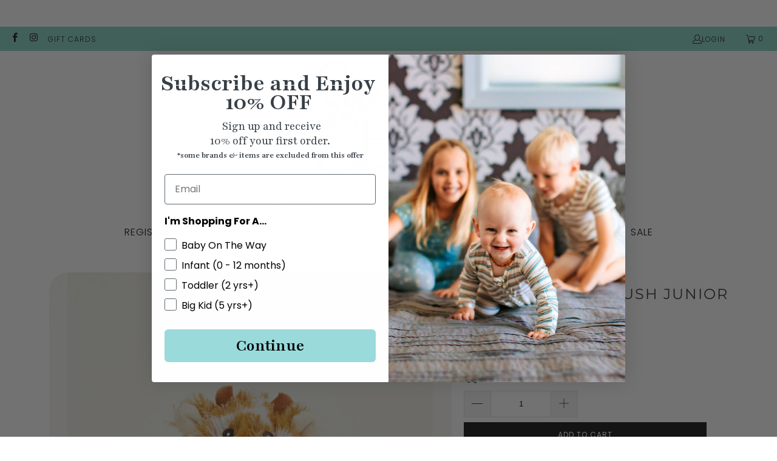

--- FILE ---
content_type: text/html; charset=utf-8
request_url: https://suitechild.com/products/warmies-cozy-plush-junior-giraffe
body_size: 34817
content:


 <!DOCTYPE html>
<html class="no-js no-touch" lang="en"> <head> <!-- Meta Pixel Code -->
<script>
!function(f,b,e,v,n,t,s)
{if(f.fbq)return;n=f.fbq=function(){n.callMethod?
n.callMethod.apply(n,arguments):n.queue.push(arguments)};
if(!f._fbq)f._fbq=n;n.push=n;n.loaded=!0;n.version='2.0';
n.queue=[];t=b.createElement(e);t.async=!0;
t.src=v;s=b.getElementsByTagName(e)[0];
s.parentNode.insertBefore(t,s)}(window, document,'script',
'https://connect.facebook.net/en_US/fbevents.js');
fbq('init', '346990136772609');
fbq('track', 'PageView');
</script>
<noscript><img height="1" width="1" style="display:none"
src="https://www.facebook.com/tr?id=346990136772609&ev=PageView&noscript=1"
/></noscript>
<!-- End Meta Pixel Code --> <!-- Google tag (gtag.js) -->
<script async src="https://www.googletagmanager.com/gtag/js?id=G-8MGY1MD3WR"></script>
<script>
  window.dataLayer = window.dataLayer || [];
  function gtag(){dataLayer.push(arguments);}
  gtag('js', new Date());

  gtag('config', 'G-8MGY1MD3WR');
</script> <script>
    window.Store = window.Store || {};
    window.Store.id = 7147126845;</script> <meta charset="utf-8"> <meta http-equiv="cleartype" content="on"> <meta name="robots" content="index,follow"> <!-- Mobile Specific Metas --> <meta name="HandheldFriendly" content="True"> <meta name="MobileOptimized" content="320"> <meta name="viewport" content="width=device-width,initial-scale=1"> <meta name="theme-color" content="#ffffff"> <title>
      Warmies Cozy Plush Junior Giraffe - Suite Child</title> <meta name="description" content="Warmies® Juniors Plush are fully microwavable to provide soothing warmth and comfort. Giraffe Warmies Junior is scented with real dried French lavender and perfectly weighted for a positive sensory experience. Warmies make an ideal gift for all ages. Quick Facts: Simply Warm Giraffe Warmies Junior in a Microwave Soothe"/> <!-- Preconnect Domains --> <link rel="preconnect" href="https://fonts.shopifycdn.com" /> <link rel="preconnect" href="https://cdn.shopify.com" /> <link rel="preconnect" href="https://v.shopify.com" /> <link rel="preconnect" href="https://cdn.shopifycloud.com" /> <link rel="preconnect" href="https://monorail-edge.shopifysvc.com"> <!-- fallback for browsers that don't support preconnect --> <link rel="dns-prefetch" href="https://fonts.shopifycdn.com" /> <link rel="dns-prefetch" href="https://cdn.shopify.com" /> <link rel="dns-prefetch" href="https://v.shopify.com" /> <link rel="dns-prefetch" href="https://cdn.shopifycloud.com" /> <link rel="dns-prefetch" href="https://monorail-edge.shopifysvc.com"> <!-- Preload Assets --> <link rel="preload" href="//suitechild.com/cdn/shop/t/12/assets/fancybox.css?v=19278034316635137701689016434" as="style"> <link rel="preload" href="//suitechild.com/cdn/shop/t/12/assets/styles.css?v=40299477923324179231759332920" as="style"> <link rel="preload" href="//suitechild.com/cdn/shop/t/12/assets/custom.css?v=83051191349419351871741368351" as="style"> <link rel="preload" href="//suitechild.com/cdn/shop/t/12/assets/jquery.min.js?v=81049236547974671631689016438" as="script"> <link rel="preload" href="//suitechild.com/cdn/shop/t/12/assets/vendors.js?v=110606657863731852701689016434" as="script"> <link rel="preload" href="//suitechild.com/cdn/shop/t/12/assets/sections.js?v=59856171963222548781689016492" as="script"> <link rel="preload" href="//suitechild.com/cdn/shop/t/12/assets/utilities.js?v=33121073002011677521712028509" as="script"> <link rel="preload" href="//suitechild.com/cdn/shop/t/12/assets/app.js?v=158359464742694423361689016492" as="script"> <!-- Stylesheet for Fancybox library --> <link href="//suitechild.com/cdn/shop/t/12/assets/fancybox.css?v=19278034316635137701689016434" rel="stylesheet" type="text/css" media="all" /> <!-- Stylesheets for Turbo --> <link href="//suitechild.com/cdn/shop/t/12/assets/styles.css?v=40299477923324179231759332920" rel="stylesheet" type="text/css" media="all" /> <link href="//suitechild.com/cdn/shop/t/12/assets/custom.css?v=83051191349419351871741368351" rel="stylesheet" type="text/css" media="all" /> <script>
      window.lazySizesConfig = window.lazySizesConfig || {};

      lazySizesConfig.expand = 300;
      lazySizesConfig.loadHidden = false;

      /*! lazysizes - v5.2.2 - bgset plugin */
      !function(e,t){var a=function(){t(e.lazySizes),e.removeEventListener("lazyunveilread",a,!0)};t=t.bind(null,e,e.document),"object"==typeof module&&module.exports?t(require("lazysizes")):"function"==typeof define&&define.amd?define(["lazysizes"],t):e.lazySizes?a():e.addEventListener("lazyunveilread",a,!0)}(window,function(e,z,g){"use strict";var c,y,b,f,i,s,n,v,m;e.addEventListener&&(c=g.cfg,y=/\s+/g,b=/\s*\|\s+|\s+\|\s*/g,f=/^(.+?)(?:\s+\[\s*(.+?)\s*\])(?:\s+\[\s*(.+?)\s*\])?$/,i=/^\s*\(*\s*type\s*:\s*(.+?)\s*\)*\s*$/,s=/\(|\)|'/,n={contain:1,cover:1},v=function(e,t){var a;t&&((a=t.match(i))&&a[1]?e.setAttribute("type",a[1]):e.setAttribute("media",c.customMedia[t]||t))},m=function(e){var t,a,i,r;e.target._lazybgset&&(a=(t=e.target)._lazybgset,(i=t.currentSrc||t.src)&&((r=g.fire(a,"bgsetproxy",{src:i,useSrc:s.test(i)?JSON.stringify(i):i})).defaultPrevented||(a.style.backgroundImage="url("+r.detail.useSrc+")")),t._lazybgsetLoading&&(g.fire(a,"_lazyloaded",{},!1,!0),delete t._lazybgsetLoading))},addEventListener("lazybeforeunveil",function(e){var t,a,i,r,s,n,l,d,o,u;!e.defaultPrevented&&(t=e.target.getAttribute("data-bgset"))&&(o=e.target,(u=z.createElement("img")).alt="",u._lazybgsetLoading=!0,e.detail.firesLoad=!0,a=t,i=o,r=u,s=z.createElement("picture"),n=i.getAttribute(c.sizesAttr),l=i.getAttribute("data-ratio"),d=i.getAttribute("data-optimumx"),i._lazybgset&&i._lazybgset.parentNode==i&&i.removeChild(i._lazybgset),Object.defineProperty(r,"_lazybgset",{value:i,writable:!0}),Object.defineProperty(i,"_lazybgset",{value:s,writable:!0}),a=a.replace(y," ").split(b),s.style.display="none",r.className=c.lazyClass,1!=a.length||n||(n="auto"),a.forEach(function(e){var t,a=z.createElement("source");n&&"auto"!=n&&a.setAttribute("sizes",n),(t=e.match(f))?(a.setAttribute(c.srcsetAttr,t[1]),v(a,t[2]),v(a,t[3])):a.setAttribute(c.srcsetAttr,e),s.appendChild(a)}),n&&(r.setAttribute(c.sizesAttr,n),i.removeAttribute(c.sizesAttr),i.removeAttribute("sizes")),d&&r.setAttribute("data-optimumx",d),l&&r.setAttribute("data-ratio",l),s.appendChild(r),i.appendChild(s),setTimeout(function(){g.loader.unveil(u),g.rAF(function(){g.fire(u,"_lazyloaded",{},!0,!0),u.complete&&m({target:u})})}))}),z.addEventListener("load",m,!0),e.addEventListener("lazybeforesizes",function(e){var t,a,i,r;e.detail.instance==g&&e.target._lazybgset&&e.detail.dataAttr&&(t=e.target._lazybgset,i=t,r=(getComputedStyle(i)||{getPropertyValue:function(){}}).getPropertyValue("background-size"),!n[r]&&n[i.style.backgroundSize]&&(r=i.style.backgroundSize),n[a=r]&&(e.target._lazysizesParentFit=a,g.rAF(function(){e.target.setAttribute("data-parent-fit",a),e.target._lazysizesParentFit&&delete e.target._lazysizesParentFit})))},!0),z.documentElement.addEventListener("lazybeforesizes",function(e){var t,a;!e.defaultPrevented&&e.target._lazybgset&&e.detail.instance==g&&(e.detail.width=(t=e.target._lazybgset,a=g.gW(t,t.parentNode),(!t._lazysizesWidth||a>t._lazysizesWidth)&&(t._lazysizesWidth=a),t._lazysizesWidth))}))});

      /*! lazysizes - v5.2.2 */
      !function(e){var t=function(u,D,f){"use strict";var k,H;if(function(){var e;var t={lazyClass:"lazyload",loadedClass:"lazyloaded",loadingClass:"lazyloading",preloadClass:"lazypreload",errorClass:"lazyerror",autosizesClass:"lazyautosizes",srcAttr:"data-src",srcsetAttr:"data-srcset",sizesAttr:"data-sizes",minSize:40,customMedia:{},init:true,expFactor:1.5,hFac:.8,loadMode:2,loadHidden:true,ricTimeout:0,throttleDelay:125};H=u.lazySizesConfig||u.lazysizesConfig||{};for(e in t){if(!(e in H)){H[e]=t[e]}}}(),!D||!D.getElementsByClassName){return{init:function(){},cfg:H,noSupport:true}}var O=D.documentElement,a=u.HTMLPictureElement,P="addEventListener",$="getAttribute",q=u[P].bind(u),I=u.setTimeout,U=u.requestAnimationFrame||I,l=u.requestIdleCallback,j=/^picture$/i,r=["load","error","lazyincluded","_lazyloaded"],i={},G=Array.prototype.forEach,J=function(e,t){if(!i[t]){i[t]=new RegExp("(\\s|^)"+t+"(\\s|$)")}return i[t].test(e[$]("class")||"")&&i[t]},K=function(e,t){if(!J(e,t)){e.setAttribute("class",(e[$]("class")||"").trim()+" "+t)}},Q=function(e,t){var i;if(i=J(e,t)){e.setAttribute("class",(e[$]("class")||"").replace(i," "))}},V=function(t,i,e){var a=e?P:"removeEventListener";if(e){V(t,i)}r.forEach(function(e){t[a](e,i)})},X=function(e,t,i,a,r){var n=D.createEvent("Event");if(!i){i={}}i.instance=k;n.initEvent(t,!a,!r);n.detail=i;e.dispatchEvent(n);return n},Y=function(e,t){var i;if(!a&&(i=u.picturefill||H.pf)){if(t&&t.src&&!e[$]("srcset")){e.setAttribute("srcset",t.src)}i({reevaluate:true,elements:[e]})}else if(t&&t.src){e.src=t.src}},Z=function(e,t){return(getComputedStyle(e,null)||{})[t]},s=function(e,t,i){i=i||e.offsetWidth;while(i<H.minSize&&t&&!e._lazysizesWidth){i=t.offsetWidth;t=t.parentNode}return i},ee=function(){var i,a;var t=[];var r=[];var n=t;var s=function(){var e=n;n=t.length?r:t;i=true;a=false;while(e.length){e.shift()()}i=false};var e=function(e,t){if(i&&!t){e.apply(this,arguments)}else{n.push(e);if(!a){a=true;(D.hidden?I:U)(s)}}};e._lsFlush=s;return e}(),te=function(i,e){return e?function(){ee(i)}:function(){var e=this;var t=arguments;ee(function(){i.apply(e,t)})}},ie=function(e){var i;var a=0;var r=H.throttleDelay;var n=H.ricTimeout;var t=function(){i=false;a=f.now();e()};var s=l&&n>49?function(){l(t,{timeout:n});if(n!==H.ricTimeout){n=H.ricTimeout}}:te(function(){I(t)},true);return function(e){var t;if(e=e===true){n=33}if(i){return}i=true;t=r-(f.now()-a);if(t<0){t=0}if(e||t<9){s()}else{I(s,t)}}},ae=function(e){var t,i;var a=99;var r=function(){t=null;e()};var n=function(){var e=f.now()-i;if(e<a){I(n,a-e)}else{(l||r)(r)}};return function(){i=f.now();if(!t){t=I(n,a)}}},e=function(){var v,m,c,h,e;var y,z,g,p,C,b,A;var n=/^img$/i;var d=/^iframe$/i;var E="onscroll"in u&&!/(gle|ing)bot/.test(navigator.userAgent);var _=0;var w=0;var N=0;var M=-1;var x=function(e){N--;if(!e||N<0||!e.target){N=0}};var W=function(e){if(A==null){A=Z(D.body,"visibility")=="hidden"}return A||!(Z(e.parentNode,"visibility")=="hidden"&&Z(e,"visibility")=="hidden")};var S=function(e,t){var i;var a=e;var r=W(e);g-=t;b+=t;p-=t;C+=t;while(r&&(a=a.offsetParent)&&a!=D.body&&a!=O){r=(Z(a,"opacity")||1)>0;if(r&&Z(a,"overflow")!="visible"){i=a.getBoundingClientRect();r=C>i.left&&p<i.right&&b>i.top-1&&g<i.bottom+1}}return r};var t=function(){var e,t,i,a,r,n,s,l,o,u,f,c;var d=k.elements;if((h=H.loadMode)&&N<8&&(e=d.length)){t=0;M++;for(;t<e;t++){if(!d[t]||d[t]._lazyRace){continue}if(!E||k.prematureUnveil&&k.prematureUnveil(d[t])){R(d[t]);continue}if(!(l=d[t][$]("data-expand"))||!(n=l*1)){n=w}if(!u){u=!H.expand||H.expand<1?O.clientHeight>500&&O.clientWidth>500?500:370:H.expand;k._defEx=u;f=u*H.expFactor;c=H.hFac;A=null;if(w<f&&N<1&&M>2&&h>2&&!D.hidden){w=f;M=0}else if(h>1&&M>1&&N<6){w=u}else{w=_}}if(o!==n){y=innerWidth+n*c;z=innerHeight+n;s=n*-1;o=n}i=d[t].getBoundingClientRect();if((b=i.bottom)>=s&&(g=i.top)<=z&&(C=i.right)>=s*c&&(p=i.left)<=y&&(b||C||p||g)&&(H.loadHidden||W(d[t]))&&(m&&N<3&&!l&&(h<3||M<4)||S(d[t],n))){R(d[t]);r=true;if(N>9){break}}else if(!r&&m&&!a&&N<4&&M<4&&h>2&&(v[0]||H.preloadAfterLoad)&&(v[0]||!l&&(b||C||p||g||d[t][$](H.sizesAttr)!="auto"))){a=v[0]||d[t]}}if(a&&!r){R(a)}}};var i=ie(t);var B=function(e){var t=e.target;if(t._lazyCache){delete t._lazyCache;return}x(e);K(t,H.loadedClass);Q(t,H.loadingClass);V(t,L);X(t,"lazyloaded")};var a=te(B);var L=function(e){a({target:e.target})};var T=function(t,i){try{t.contentWindow.location.replace(i)}catch(e){t.src=i}};var F=function(e){var t;var i=e[$](H.srcsetAttr);if(t=H.customMedia[e[$]("data-media")||e[$]("media")]){e.setAttribute("media",t)}if(i){e.setAttribute("srcset",i)}};var s=te(function(t,e,i,a,r){var n,s,l,o,u,f;if(!(u=X(t,"lazybeforeunveil",e)).defaultPrevented){if(a){if(i){K(t,H.autosizesClass)}else{t.setAttribute("sizes",a)}}s=t[$](H.srcsetAttr);n=t[$](H.srcAttr);if(r){l=t.parentNode;o=l&&j.test(l.nodeName||"")}f=e.firesLoad||"src"in t&&(s||n||o);u={target:t};K(t,H.loadingClass);if(f){clearTimeout(c);c=I(x,2500);V(t,L,true)}if(o){G.call(l.getElementsByTagName("source"),F)}if(s){t.setAttribute("srcset",s)}else if(n&&!o){if(d.test(t.nodeName)){T(t,n)}else{t.src=n}}if(r&&(s||o)){Y(t,{src:n})}}if(t._lazyRace){delete t._lazyRace}Q(t,H.lazyClass);ee(function(){var e=t.complete&&t.naturalWidth>1;if(!f||e){if(e){K(t,"ls-is-cached")}B(u);t._lazyCache=true;I(function(){if("_lazyCache"in t){delete t._lazyCache}},9)}if(t.loading=="lazy"){N--}},true)});var R=function(e){if(e._lazyRace){return}var t;var i=n.test(e.nodeName);var a=i&&(e[$](H.sizesAttr)||e[$]("sizes"));var r=a=="auto";if((r||!m)&&i&&(e[$]("src")||e.srcset)&&!e.complete&&!J(e,H.errorClass)&&J(e,H.lazyClass)){return}t=X(e,"lazyunveilread").detail;if(r){re.updateElem(e,true,e.offsetWidth)}e._lazyRace=true;N++;s(e,t,r,a,i)};var r=ae(function(){H.loadMode=3;i()});var l=function(){if(H.loadMode==3){H.loadMode=2}r()};var o=function(){if(m){return}if(f.now()-e<999){I(o,999);return}m=true;H.loadMode=3;i();q("scroll",l,true)};return{_:function(){e=f.now();k.elements=D.getElementsByClassName(H.lazyClass);v=D.getElementsByClassName(H.lazyClass+" "+H.preloadClass);q("scroll",i,true);q("resize",i,true);q("pageshow",function(e){if(e.persisted){var t=D.querySelectorAll("."+H.loadingClass);if(t.length&&t.forEach){U(function(){t.forEach(function(e){if(e.complete){R(e)}})})}}});if(u.MutationObserver){new MutationObserver(i).observe(O,{childList:true,subtree:true,attributes:true})}else{O[P]("DOMNodeInserted",i,true);O[P]("DOMAttrModified",i,true);setInterval(i,999)}q("hashchange",i,true);["focus","mouseover","click","load","transitionend","animationend"].forEach(function(e){D[P](e,i,true)});if(/d$|^c/.test(D.readyState)){o()}else{q("load",o);D[P]("DOMContentLoaded",i);I(o,2e4)}if(k.elements.length){t();ee._lsFlush()}else{i()}},checkElems:i,unveil:R,_aLSL:l}}(),re=function(){var i;var n=te(function(e,t,i,a){var r,n,s;e._lazysizesWidth=a;a+="px";e.setAttribute("sizes",a);if(j.test(t.nodeName||"")){r=t.getElementsByTagName("source");for(n=0,s=r.length;n<s;n++){r[n].setAttribute("sizes",a)}}if(!i.detail.dataAttr){Y(e,i.detail)}});var a=function(e,t,i){var a;var r=e.parentNode;if(r){i=s(e,r,i);a=X(e,"lazybeforesizes",{width:i,dataAttr:!!t});if(!a.defaultPrevented){i=a.detail.width;if(i&&i!==e._lazysizesWidth){n(e,r,a,i)}}}};var e=function(){var e;var t=i.length;if(t){e=0;for(;e<t;e++){a(i[e])}}};var t=ae(e);return{_:function(){i=D.getElementsByClassName(H.autosizesClass);q("resize",t)},checkElems:t,updateElem:a}}(),t=function(){if(!t.i&&D.getElementsByClassName){t.i=true;re._();e._()}};return I(function(){H.init&&t()}),k={cfg:H,autoSizer:re,loader:e,init:t,uP:Y,aC:K,rC:Q,hC:J,fire:X,gW:s,rAF:ee}}(e,e.document,Date);e.lazySizes=t,"object"==typeof module&&module.exports&&(module.exports=t)}("undefined"!=typeof window?window:{});</script> <!-- Icons --> <link rel="shortcut icon" type="image/x-icon" href="//suitechild.com/cdn/shop/files/Favicon_A_180x180.png?v=1757100955"> <link rel="apple-touch-icon" href="//suitechild.com/cdn/shop/files/Favicon_A_180x180.png?v=1757100955"/> <link rel="apple-touch-icon" sizes="57x57" href="//suitechild.com/cdn/shop/files/Favicon_A_57x57.png?v=1757100955"/> <link rel="apple-touch-icon" sizes="60x60" href="//suitechild.com/cdn/shop/files/Favicon_A_60x60.png?v=1757100955"/> <link rel="apple-touch-icon" sizes="72x72" href="//suitechild.com/cdn/shop/files/Favicon_A_72x72.png?v=1757100955"/> <link rel="apple-touch-icon" sizes="76x76" href="//suitechild.com/cdn/shop/files/Favicon_A_76x76.png?v=1757100955"/> <link rel="apple-touch-icon" sizes="114x114" href="//suitechild.com/cdn/shop/files/Favicon_A_114x114.png?v=1757100955"/> <link rel="apple-touch-icon" sizes="180x180" href="//suitechild.com/cdn/shop/files/Favicon_A_180x180.png?v=1757100955"/> <link rel="apple-touch-icon" sizes="228x228" href="//suitechild.com/cdn/shop/files/Favicon_A_228x228.png?v=1757100955"/> <link rel="canonical" href="https://suitechild.com/products/warmies-cozy-plush-junior-giraffe"/> <script src="//suitechild.com/cdn/shop/t/12/assets/jquery.min.js?v=81049236547974671631689016438" defer></script> <script type="text/javascript" src="/services/javascripts/currencies.js" data-no-instant></script> <script src="//suitechild.com/cdn/shop/t/12/assets/currencies.js?v=104585741455031924401689016445" defer></script> <script>
      window.PXUTheme = window.PXUTheme || {};
      window.PXUTheme.version = '8.3.0';
      window.PXUTheme.name = 'Turbo';</script>
    


    
<template id="price-ui"><span class="price " data-price></span><span class="compare-at-price" data-compare-at-price></span><span class="unit-pricing" data-unit-pricing></span></template> <template id="price-ui-badge"><div class="price-ui-badge__sticker price-ui-badge__sticker--"> <span class="price-ui-badge__sticker-text" data-badge></span></div></template> <template id="price-ui__price"><span class="money" data-price></span></template> <template id="price-ui__price-range"><span class="price-min" data-price-min><span class="money" data-price></span></span> - <span class="price-max" data-price-max><span class="money" data-price></span></span></template> <template id="price-ui__unit-pricing"><span class="unit-quantity" data-unit-quantity></span> | <span class="unit-price" data-unit-price><span class="money" data-price></span></span> / <span class="unit-measurement" data-unit-measurement></span></template> <template id="price-ui-badge__percent-savings-range">Save up to <span data-price-percent></span>%</template> <template id="price-ui-badge__percent-savings">Save <span data-price-percent></span>%</template> <template id="price-ui-badge__price-savings-range">Save up to <span class="money" data-price></span></template> <template id="price-ui-badge__price-savings">Save <span class="money" data-price></span></template> <template id="price-ui-badge__on-sale">Sale</template> <template id="price-ui-badge__sold-out">Sold out</template> <template id="price-ui-badge__in-stock">In stock</template> <script>
      
window.PXUTheme = window.PXUTheme || {};


window.PXUTheme.theme_settings = {};
window.PXUTheme.currency = {};
window.PXUTheme.routes = window.PXUTheme.routes || {};


window.PXUTheme.theme_settings.display_tos_checkbox = false;
window.PXUTheme.theme_settings.go_to_checkout = false;
window.PXUTheme.theme_settings.cart_action = "ajax";
window.PXUTheme.theme_settings.cart_shipping_calculator = false;


window.PXUTheme.theme_settings.collection_swatches = true;
window.PXUTheme.theme_settings.collection_secondary_image = false;


window.PXUTheme.currency.show_multiple_currencies = true;
window.PXUTheme.currency.shop_currency = "USD";
window.PXUTheme.currency.default_currency = "USD";
window.PXUTheme.currency.display_format = "money_format";
window.PXUTheme.currency.money_format = "${{amount}}";
window.PXUTheme.currency.money_format_no_currency = "${{amount}}";
window.PXUTheme.currency.money_format_currency = "${{amount}} USD";
window.PXUTheme.currency.native_multi_currency = false;
window.PXUTheme.currency.iso_code = "USD";
window.PXUTheme.currency.symbol = "$";


window.PXUTheme.theme_settings.display_inventory_left = false;
window.PXUTheme.theme_settings.inventory_threshold = 10;
window.PXUTheme.theme_settings.limit_quantity = false;


window.PXUTheme.theme_settings.menu_position = "inline";


window.PXUTheme.theme_settings.newsletter_popup = false;
window.PXUTheme.theme_settings.newsletter_popup_days = "7";
window.PXUTheme.theme_settings.newsletter_popup_mobile = false;
window.PXUTheme.theme_settings.newsletter_popup_seconds = 8;


window.PXUTheme.theme_settings.pagination_type = "load_more";


window.PXUTheme.theme_settings.enable_shopify_collection_badges = true;
window.PXUTheme.theme_settings.quick_shop_thumbnail_position = "bottom-thumbnails";
window.PXUTheme.theme_settings.product_form_style = "radio";
window.PXUTheme.theme_settings.sale_banner_enabled = true;
window.PXUTheme.theme_settings.display_savings = true;
window.PXUTheme.theme_settings.display_sold_out_price = true;
window.PXUTheme.theme_settings.free_text = "Free";
window.PXUTheme.theme_settings.video_looping = false;
window.PXUTheme.theme_settings.quick_shop_style = "inline";
window.PXUTheme.theme_settings.hover_enabled = false;


window.PXUTheme.routes.cart_url = "/cart";
window.PXUTheme.routes.root_url = "/";
window.PXUTheme.routes.search_url = "/search";
window.PXUTheme.routes.all_products_collection_url = "/collections/all";
window.PXUTheme.routes.product_recommendations_url = "/recommendations/products";


window.PXUTheme.theme_settings.image_loading_style = "appear";


window.PXUTheme.theme_settings.search_option = "product";
window.PXUTheme.theme_settings.search_items_to_display = 5;
window.PXUTheme.theme_settings.enable_autocomplete = true;


window.PXUTheme.theme_settings.page_dots_enabled = false;
window.PXUTheme.theme_settings.slideshow_arrow_size = "light";


window.PXUTheme.theme_settings.quick_shop_enabled = false;


window.PXUTheme.translation = {};


window.PXUTheme.translation.agree_to_terms_warning = "You must agree with the terms and conditions to checkout.";
window.PXUTheme.translation.one_item_left = "item left";
window.PXUTheme.translation.items_left_text = "items left";
window.PXUTheme.translation.cart_savings_text = "Total Savings";
window.PXUTheme.translation.cart_discount_text = "Discount";
window.PXUTheme.translation.cart_subtotal_text = "Subtotal";
window.PXUTheme.translation.cart_remove_text = "Remove";
window.PXUTheme.translation.cart_free_text = "Free";


window.PXUTheme.translation.newsletter_success_text = "Thank you for joining our mailing list!";


window.PXUTheme.translation.notify_email = "Enter your email address...";
window.PXUTheme.translation.notify_email_value = "Translation missing: en.contact.fields.email";
window.PXUTheme.translation.notify_email_send = "Send";
window.PXUTheme.translation.notify_message_first = "Please notify me when ";
window.PXUTheme.translation.notify_message_last = " becomes available - ";
window.PXUTheme.translation.notify_success_text = "Thanks! We will notify you when this product becomes available!";


window.PXUTheme.translation.add_to_cart = "Add to Cart";
window.PXUTheme.translation.coming_soon_text = "Coming Soon";
window.PXUTheme.translation.sold_out_text = "Sold Out";
window.PXUTheme.translation.sale_text = "Sale";
window.PXUTheme.translation.savings_text = "You Save";
window.PXUTheme.translation.from_text = "from";
window.PXUTheme.translation.new_text = "New";
window.PXUTheme.translation.pre_order_text = "Pre-Order";
window.PXUTheme.translation.unavailable_text = "Unavailable";


window.PXUTheme.translation.all_results = "View all results";
window.PXUTheme.translation.no_results = "Sorry, no results!";


window.PXUTheme.media_queries = {};
window.PXUTheme.media_queries.small = window.matchMedia( "(max-width: 480px)" );
window.PXUTheme.media_queries.medium = window.matchMedia( "(max-width: 798px)" );
window.PXUTheme.media_queries.large = window.matchMedia( "(min-width: 799px)" );
window.PXUTheme.media_queries.larger = window.matchMedia( "(min-width: 960px)" );
window.PXUTheme.media_queries.xlarge = window.matchMedia( "(min-width: 1200px)" );
window.PXUTheme.media_queries.ie10 = window.matchMedia( "all and (-ms-high-contrast: none), (-ms-high-contrast: active)" );
window.PXUTheme.media_queries.tablet = window.matchMedia( "only screen and (min-width: 799px) and (max-width: 1024px)" );
window.PXUTheme.media_queries.mobile_and_tablet = window.matchMedia( "(max-width: 1024px)" );</script> <script src="//suitechild.com/cdn/shop/t/12/assets/vendors.js?v=110606657863731852701689016434" defer></script> <script src="//suitechild.com/cdn/shop/t/12/assets/sections.js?v=59856171963222548781689016492" defer></script> <script src="//suitechild.com/cdn/shop/t/12/assets/utilities.js?v=33121073002011677521712028509" defer></script> <script src="//suitechild.com/cdn/shop/t/12/assets/app.js?v=158359464742694423361689016492" defer></script> <script src="//suitechild.com/cdn/shop/t/12/assets/instantclick.min.js?v=20092422000980684151689016431" data-no-instant defer></script> <script data-no-instant>
        window.addEventListener('DOMContentLoaded', function() {

          function inIframe() {
            try {
              return window.self !== window.top;
            } catch (e) {
              return true;
            }
          }

          if (!inIframe()){
            InstantClick.on('change', function() {

              $('head script[src*="shopify"]').each(function() {
                var script = document.createElement('script');
                script.type = 'text/javascript';
                script.src = $(this).attr('src');

                $('body').append(script);
              });

              $('body').removeClass('fancybox-active');
              $.fancybox.destroy();

              InstantClick.init();

            });
          }
        });</script> <script></script> <script>window.performance && window.performance.mark && window.performance.mark('shopify.content_for_header.start');</script><meta name="facebook-domain-verification" content="kycaonatbu97wyyzdc0jf9cvecaosw">
<meta name="facebook-domain-verification" content="zgunbch98n66oekiye9hjvndvf3sn5">
<meta id="shopify-digital-wallet" name="shopify-digital-wallet" content="/7147126845/digital_wallets/dialog">
<meta name="shopify-checkout-api-token" content="631eb11ef548314f6bb610a98beda585">
<meta id="in-context-paypal-metadata" data-shop-id="7147126845" data-venmo-supported="false" data-environment="production" data-locale="en_US" data-paypal-v4="true" data-currency="USD">
<link rel="alternate" type="application/json+oembed" href="https://suitechild.com/products/warmies-cozy-plush-junior-giraffe.oembed">
<script async="async" src="/checkouts/internal/preloads.js?locale=en-US"></script>
<link rel="preconnect" href="https://shop.app" crossorigin="anonymous">
<script async="async" src="https://shop.app/checkouts/internal/preloads.js?locale=en-US&shop_id=7147126845" crossorigin="anonymous"></script>
<script id="apple-pay-shop-capabilities" type="application/json">{"shopId":7147126845,"countryCode":"US","currencyCode":"USD","merchantCapabilities":["supports3DS"],"merchantId":"gid:\/\/shopify\/Shop\/7147126845","merchantName":"Suite Child","requiredBillingContactFields":["postalAddress","email","phone"],"requiredShippingContactFields":["postalAddress","email","phone"],"shippingType":"shipping","supportedNetworks":["visa","masterCard","amex","discover","elo","jcb"],"total":{"type":"pending","label":"Suite Child","amount":"1.00"},"shopifyPaymentsEnabled":true,"supportsSubscriptions":true}</script>
<script id="shopify-features" type="application/json">{"accessToken":"631eb11ef548314f6bb610a98beda585","betas":["rich-media-storefront-analytics"],"domain":"suitechild.com","predictiveSearch":true,"shopId":7147126845,"locale":"en"}</script>
<script>var Shopify = Shopify || {};
Shopify.shop = "suite-child-llc.myshopify.com";
Shopify.locale = "en";
Shopify.currency = {"active":"USD","rate":"1.0"};
Shopify.country = "US";
Shopify.theme = {"name":"TurboPortland | Alejandro ST (assets)","id":136504770797,"schema_name":"Turbo","schema_version":"8.3.0","theme_store_id":null,"role":"main"};
Shopify.theme.handle = "null";
Shopify.theme.style = {"id":null,"handle":null};
Shopify.cdnHost = "suitechild.com/cdn";
Shopify.routes = Shopify.routes || {};
Shopify.routes.root = "/";</script>
<script type="module">!function(o){(o.Shopify=o.Shopify||{}).modules=!0}(window);</script>
<script>!function(o){function n(){var o=[];function n(){o.push(Array.prototype.slice.apply(arguments))}return n.q=o,n}var t=o.Shopify=o.Shopify||{};t.loadFeatures=n(),t.autoloadFeatures=n()}(window);</script>
<script>
  window.ShopifyPay = window.ShopifyPay || {};
  window.ShopifyPay.apiHost = "shop.app\/pay";
  window.ShopifyPay.redirectState = null;
</script>
<script id="shop-js-analytics" type="application/json">{"pageType":"product"}</script>
<script defer="defer" async type="module" src="//suitechild.com/cdn/shopifycloud/shop-js/modules/v2/client.init-shop-cart-sync_BdyHc3Nr.en.esm.js"></script>
<script defer="defer" async type="module" src="//suitechild.com/cdn/shopifycloud/shop-js/modules/v2/chunk.common_Daul8nwZ.esm.js"></script>
<script type="module">
  await import("//suitechild.com/cdn/shopifycloud/shop-js/modules/v2/client.init-shop-cart-sync_BdyHc3Nr.en.esm.js");
await import("//suitechild.com/cdn/shopifycloud/shop-js/modules/v2/chunk.common_Daul8nwZ.esm.js");

  window.Shopify.SignInWithShop?.initShopCartSync?.({"fedCMEnabled":true,"windoidEnabled":true});

</script>
<script defer="defer" async type="module" src="//suitechild.com/cdn/shopifycloud/shop-js/modules/v2/client.payment-terms_MV4M3zvL.en.esm.js"></script>
<script defer="defer" async type="module" src="//suitechild.com/cdn/shopifycloud/shop-js/modules/v2/chunk.common_Daul8nwZ.esm.js"></script>
<script defer="defer" async type="module" src="//suitechild.com/cdn/shopifycloud/shop-js/modules/v2/chunk.modal_CQq8HTM6.esm.js"></script>
<script type="module">
  await import("//suitechild.com/cdn/shopifycloud/shop-js/modules/v2/client.payment-terms_MV4M3zvL.en.esm.js");
await import("//suitechild.com/cdn/shopifycloud/shop-js/modules/v2/chunk.common_Daul8nwZ.esm.js");
await import("//suitechild.com/cdn/shopifycloud/shop-js/modules/v2/chunk.modal_CQq8HTM6.esm.js");

  
</script>
<script>
  window.Shopify = window.Shopify || {};
  if (!window.Shopify.featureAssets) window.Shopify.featureAssets = {};
  window.Shopify.featureAssets['shop-js'] = {"shop-cart-sync":["modules/v2/client.shop-cart-sync_QYOiDySF.en.esm.js","modules/v2/chunk.common_Daul8nwZ.esm.js"],"init-fed-cm":["modules/v2/client.init-fed-cm_DchLp9rc.en.esm.js","modules/v2/chunk.common_Daul8nwZ.esm.js"],"shop-button":["modules/v2/client.shop-button_OV7bAJc5.en.esm.js","modules/v2/chunk.common_Daul8nwZ.esm.js"],"init-windoid":["modules/v2/client.init-windoid_DwxFKQ8e.en.esm.js","modules/v2/chunk.common_Daul8nwZ.esm.js"],"shop-cash-offers":["modules/v2/client.shop-cash-offers_DWtL6Bq3.en.esm.js","modules/v2/chunk.common_Daul8nwZ.esm.js","modules/v2/chunk.modal_CQq8HTM6.esm.js"],"shop-toast-manager":["modules/v2/client.shop-toast-manager_CX9r1SjA.en.esm.js","modules/v2/chunk.common_Daul8nwZ.esm.js"],"init-shop-email-lookup-coordinator":["modules/v2/client.init-shop-email-lookup-coordinator_UhKnw74l.en.esm.js","modules/v2/chunk.common_Daul8nwZ.esm.js"],"pay-button":["modules/v2/client.pay-button_DzxNnLDY.en.esm.js","modules/v2/chunk.common_Daul8nwZ.esm.js"],"avatar":["modules/v2/client.avatar_BTnouDA3.en.esm.js"],"init-shop-cart-sync":["modules/v2/client.init-shop-cart-sync_BdyHc3Nr.en.esm.js","modules/v2/chunk.common_Daul8nwZ.esm.js"],"shop-login-button":["modules/v2/client.shop-login-button_D8B466_1.en.esm.js","modules/v2/chunk.common_Daul8nwZ.esm.js","modules/v2/chunk.modal_CQq8HTM6.esm.js"],"init-customer-accounts-sign-up":["modules/v2/client.init-customer-accounts-sign-up_C8fpPm4i.en.esm.js","modules/v2/client.shop-login-button_D8B466_1.en.esm.js","modules/v2/chunk.common_Daul8nwZ.esm.js","modules/v2/chunk.modal_CQq8HTM6.esm.js"],"init-shop-for-new-customer-accounts":["modules/v2/client.init-shop-for-new-customer-accounts_CVTO0Ztu.en.esm.js","modules/v2/client.shop-login-button_D8B466_1.en.esm.js","modules/v2/chunk.common_Daul8nwZ.esm.js","modules/v2/chunk.modal_CQq8HTM6.esm.js"],"init-customer-accounts":["modules/v2/client.init-customer-accounts_dRgKMfrE.en.esm.js","modules/v2/client.shop-login-button_D8B466_1.en.esm.js","modules/v2/chunk.common_Daul8nwZ.esm.js","modules/v2/chunk.modal_CQq8HTM6.esm.js"],"shop-follow-button":["modules/v2/client.shop-follow-button_CkZpjEct.en.esm.js","modules/v2/chunk.common_Daul8nwZ.esm.js","modules/v2/chunk.modal_CQq8HTM6.esm.js"],"lead-capture":["modules/v2/client.lead-capture_BntHBhfp.en.esm.js","modules/v2/chunk.common_Daul8nwZ.esm.js","modules/v2/chunk.modal_CQq8HTM6.esm.js"],"checkout-modal":["modules/v2/client.checkout-modal_CfxcYbTm.en.esm.js","modules/v2/chunk.common_Daul8nwZ.esm.js","modules/v2/chunk.modal_CQq8HTM6.esm.js"],"shop-login":["modules/v2/client.shop-login_Da4GZ2H6.en.esm.js","modules/v2/chunk.common_Daul8nwZ.esm.js","modules/v2/chunk.modal_CQq8HTM6.esm.js"],"payment-terms":["modules/v2/client.payment-terms_MV4M3zvL.en.esm.js","modules/v2/chunk.common_Daul8nwZ.esm.js","modules/v2/chunk.modal_CQq8HTM6.esm.js"]};
</script>
<script>(function() {
  var isLoaded = false;
  function asyncLoad() {
    if (isLoaded) return;
    isLoaded = true;
    var urls = ["https:\/\/chimpstatic.com\/mcjs-connected\/js\/users\/32b16bec6b09c941a2e472f35\/2357c916752a04d7bf07a5d37.js?shop=suite-child-llc.myshopify.com","https:\/\/instafeed.nfcube.com\/cdn\/a847c94a762de74202636eeb405a60c9.js?shop=suite-child-llc.myshopify.com","https:\/\/cdn.one.store\/javascript\/dist\/1.0\/jcr-widget.js?account_id=shopify:suite-child-llc.myshopify.com\u0026shop=suite-child-llc.myshopify.com","\/\/shopify.privy.com\/widget.js?shop=suite-child-llc.myshopify.com","https:\/\/sbzstag.cirkleinc.com\/?shop=suite-child-llc.myshopify.com","https:\/\/cdn.hextom.com\/js\/freeshippingbar.js?shop=suite-child-llc.myshopify.com"];
    for (var i = 0; i <urls.length; i++) {
      var s = document.createElement('script');
      s.type = 'text/javascript';
      s.async = true;
      s.src = urls[i];
      var x = document.getElementsByTagName('script')[0];
      x.parentNode.insertBefore(s, x);
    }
  };
  if(window.attachEvent) {
    window.attachEvent('onload', asyncLoad);
  } else {
    window.addEventListener('load', asyncLoad, false);
  }
})();</script>
<script id="__st">var __st={"a":7147126845,"offset":-21600,"reqid":"b542d3fe-992b-48d2-bc5f-e396d86bdead-1768955186","pageurl":"suitechild.com\/products\/warmies-cozy-plush-junior-giraffe","u":"95a89da70e30","p":"product","rtyp":"product","rid":7856172564717};</script>
<script>window.ShopifyPaypalV4VisibilityTracking = true;</script>
<script id="captcha-bootstrap">!function(){'use strict';const t='contact',e='account',n='new_comment',o=[[t,t],['blogs',n],['comments',n],[t,'customer']],c=[[e,'customer_login'],[e,'guest_login'],[e,'recover_customer_password'],[e,'create_customer']],r=t=>t.map((([t,e])=>`form[action*='/${t}']:not([data-nocaptcha='true']) input[name='form_type'][value='${e}']`)).join(','),a=t=>()=>t?[...document.querySelectorAll(t)].map((t=>t.form)):[];function s(){const t=[...o],e=r(t);return a(e)}const i='password',u='form_key',d=['recaptcha-v3-token','g-recaptcha-response','h-captcha-response',i],f=()=>{try{return window.sessionStorage}catch{return}},m='__shopify_v',_=t=>t.elements[u];function p(t,e,n=!1){try{const o=window.sessionStorage,c=JSON.parse(o.getItem(e)),{data:r}=function(t){const{data:e,action:n}=t;return t[m]||n?{data:e,action:n}:{data:t,action:n}}(c);for(const[e,n]of Object.entries(r))t.elements[e]&&(t.elements[e].value=n);n&&o.removeItem(e)}catch(o){console.error('form repopulation failed',{error:o})}}const l='form_type',E='cptcha';function T(t){t.dataset[E]=!0}const w=window,h=w.document,L='Shopify',v='ce_forms',y='captcha';let A=!1;((t,e)=>{const n=(g='f06e6c50-85a8-45c8-87d0-21a2b65856fe',I='https://cdn.shopify.com/shopifycloud/storefront-forms-hcaptcha/ce_storefront_forms_captcha_hcaptcha.v1.5.2.iife.js',D={infoText:'Protected by hCaptcha',privacyText:'Privacy',termsText:'Terms'},(t,e,n)=>{const o=w[L][v],c=o.bindForm;if(c)return c(t,g,e,D).then(n);var r;o.q.push([[t,g,e,D],n]),r=I,A||(h.body.append(Object.assign(h.createElement('script'),{id:'captcha-provider',async:!0,src:r})),A=!0)});var g,I,D;w[L]=w[L]||{},w[L][v]=w[L][v]||{},w[L][v].q=[],w[L][y]=w[L][y]||{},w[L][y].protect=function(t,e){n(t,void 0,e),T(t)},Object.freeze(w[L][y]),function(t,e,n,w,h,L){const[v,y,A,g]=function(t,e,n){const i=e?o:[],u=t?c:[],d=[...i,...u],f=r(d),m=r(i),_=r(d.filter((([t,e])=>n.includes(e))));return[a(f),a(m),a(_),s()]}(w,h,L),I=t=>{const e=t.target;return e instanceof HTMLFormElement?e:e&&e.form},D=t=>v().includes(t);t.addEventListener('submit',(t=>{const e=I(t);if(!e)return;const n=D(e)&&!e.dataset.hcaptchaBound&&!e.dataset.recaptchaBound,o=_(e),c=g().includes(e)&&(!o||!o.value);(n||c)&&t.preventDefault(),c&&!n&&(function(t){try{if(!f())return;!function(t){const e=f();if(!e)return;const n=_(t);if(!n)return;const o=n.value;o&&e.removeItem(o)}(t);const e=Array.from(Array(32),(()=>Math.random().toString(36)[2])).join('');!function(t,e){_(t)||t.append(Object.assign(document.createElement('input'),{type:'hidden',name:u})),t.elements[u].value=e}(t,e),function(t,e){const n=f();if(!n)return;const o=[...t.querySelectorAll(`input[type='${i}']`)].map((({name:t})=>t)),c=[...d,...o],r={};for(const[a,s]of new FormData(t).entries())c.includes(a)||(r[a]=s);n.setItem(e,JSON.stringify({[m]:1,action:t.action,data:r}))}(t,e)}catch(e){console.error('failed to persist form',e)}}(e),e.submit())}));const S=(t,e)=>{t&&!t.dataset[E]&&(n(t,e.some((e=>e===t))),T(t))};for(const o of['focusin','change'])t.addEventListener(o,(t=>{const e=I(t);D(e)&&S(e,y())}));const B=e.get('form_key'),M=e.get(l),P=B&&M;t.addEventListener('DOMContentLoaded',(()=>{const t=y();if(P)for(const e of t)e.elements[l].value===M&&p(e,B);[...new Set([...A(),...v().filter((t=>'true'===t.dataset.shopifyCaptcha))])].forEach((e=>S(e,t)))}))}(h,new URLSearchParams(w.location.search),n,t,e,['guest_login'])})(!0,!0)}();</script>
<script integrity="sha256-4kQ18oKyAcykRKYeNunJcIwy7WH5gtpwJnB7kiuLZ1E=" data-source-attribution="shopify.loadfeatures" defer="defer" src="//suitechild.com/cdn/shopifycloud/storefront/assets/storefront/load_feature-a0a9edcb.js" crossorigin="anonymous"></script>
<script crossorigin="anonymous" defer="defer" src="//suitechild.com/cdn/shopifycloud/storefront/assets/shopify_pay/storefront-65b4c6d7.js?v=20250812"></script>
<script data-source-attribution="shopify.dynamic_checkout.dynamic.init">var Shopify=Shopify||{};Shopify.PaymentButton=Shopify.PaymentButton||{isStorefrontPortableWallets:!0,init:function(){window.Shopify.PaymentButton.init=function(){};var t=document.createElement("script");t.src="https://suitechild.com/cdn/shopifycloud/portable-wallets/latest/portable-wallets.en.js",t.type="module",document.head.appendChild(t)}};
</script>
<script data-source-attribution="shopify.dynamic_checkout.buyer_consent">
  function portableWalletsHideBuyerConsent(e){var t=document.getElementById("shopify-buyer-consent"),n=document.getElementById("shopify-subscription-policy-button");t&&n&&(t.classList.add("hidden"),t.setAttribute("aria-hidden","true"),n.removeEventListener("click",e))}function portableWalletsShowBuyerConsent(e){var t=document.getElementById("shopify-buyer-consent"),n=document.getElementById("shopify-subscription-policy-button");t&&n&&(t.classList.remove("hidden"),t.removeAttribute("aria-hidden"),n.addEventListener("click",e))}window.Shopify?.PaymentButton&&(window.Shopify.PaymentButton.hideBuyerConsent=portableWalletsHideBuyerConsent,window.Shopify.PaymentButton.showBuyerConsent=portableWalletsShowBuyerConsent);
</script>
<script data-source-attribution="shopify.dynamic_checkout.cart.bootstrap">document.addEventListener("DOMContentLoaded",(function(){function t(){return document.querySelector("shopify-accelerated-checkout-cart, shopify-accelerated-checkout")}if(t())Shopify.PaymentButton.init();else{new MutationObserver((function(e,n){t()&&(Shopify.PaymentButton.init(),n.disconnect())})).observe(document.body,{childList:!0,subtree:!0})}}));
</script>
<link id="shopify-accelerated-checkout-styles" rel="stylesheet" media="screen" href="https://suitechild.com/cdn/shopifycloud/portable-wallets/latest/accelerated-checkout-backwards-compat.css" crossorigin="anonymous">
<style id="shopify-accelerated-checkout-cart">
        #shopify-buyer-consent {
  margin-top: 1em;
  display: inline-block;
  width: 100%;
}

#shopify-buyer-consent.hidden {
  display: none;
}

#shopify-subscription-policy-button {
  background: none;
  border: none;
  padding: 0;
  text-decoration: underline;
  font-size: inherit;
  cursor: pointer;
}

#shopify-subscription-policy-button::before {
  box-shadow: none;
}

      </style>

<script>window.performance && window.performance.mark && window.performance.mark('shopify.content_for_header.end');</script>

    

<meta name="author" content="Suite Child">
<meta property="og:url" content="https://suitechild.com/products/warmies-cozy-plush-junior-giraffe">
<meta property="og:site_name" content="Suite Child"> <meta property="og:type" content="product"> <meta property="og:title" content="Warmies Cozy Plush Junior Giraffe"> <meta property="og:image" content="https://suitechild.com/cdn/shop/products/CPJ-GIR-1-Giraffe-Junior-08-Crop_1800x1800_webp_600x.webp?v=1676608309"> <meta property="og:image:secure_url" content="https://suitechild.com/cdn/shop/products/CPJ-GIR-1-Giraffe-Junior-08-Crop_1800x1800_webp_600x.webp?v=1676608309"> <meta property="og:image:width" content="1000"> <meta property="og:image:height" content="1000"> <meta property="og:image" content="https://suitechild.com/cdn/shop/products/CPJ-GIR-1-Giraffe-Junior-09-Crop_1800x1800_webp_600x.webp?v=1676608309"> <meta property="og:image:secure_url" content="https://suitechild.com/cdn/shop/products/CPJ-GIR-1-Giraffe-Junior-09-Crop_1800x1800_webp_600x.webp?v=1676608309"> <meta property="og:image:width" content="1000"> <meta property="og:image:height" content="1000"> <meta property="product:price:amount" content="19.99"> <meta property="product:price:currency" content="USD"> <meta property="og:description" content="Warmies® Juniors Plush are fully microwavable to provide soothing warmth and comfort. Giraffe Warmies Junior is scented with real dried French lavender and perfectly weighted for a positive sensory experience. Warmies make an ideal gift for all ages. Quick Facts: Simply Warm Giraffe Warmies Junior in a Microwave Soothe">




<meta name="twitter:card" content="summary"> <meta name="twitter:title" content="Warmies Cozy Plush Junior Giraffe"> <meta name="twitter:description" content="Warmies® Juniors Plush are fully microwavable to provide soothing warmth and comfort. Giraffe Warmies Junior is scented with real dried French lavender and perfectly weighted for a positive sensory experience. Warmies make an ideal gift for all ages.
Quick Facts:

  Simply Warm Giraffe Warmies Junior in a Microwave
  Soothes, Warms and Comforts
  Scented with Real French Lavender
  Chill in a Freezer for Cooling Relief
  Safe for all Ages
  Dimensions: 9”x5”x2”
  Weight: 0.5lbs
"> <meta name="twitter:image" content="https://suitechild.com/cdn/shop/products/CPJ-GIR-1-Giraffe-Junior-08-Crop_1800x1800_webp_240x.webp?v=1676608309"> <meta name="twitter:image:width" content="240"> <meta name="twitter:image:height" content="240"> <meta name="twitter:image:alt" content="Warmies Cozy Plush Junior Giraffe">



    
    



<!-- BEGIN app block: shopify://apps/klaviyo-email-marketing-sms/blocks/klaviyo-onsite-embed/2632fe16-c075-4321-a88b-50b567f42507 -->












  <script async src="https://static.klaviyo.com/onsite/js/T2he5b/klaviyo.js?company_id=T2he5b"></script>
  <script>!function(){if(!window.klaviyo){window._klOnsite=window._klOnsite||[];try{window.klaviyo=new Proxy({},{get:function(n,i){return"push"===i?function(){var n;(n=window._klOnsite).push.apply(n,arguments)}:function(){for(var n=arguments.length,o=new Array(n),w=0;w<n;w++)o[w]=arguments[w];var t="function"==typeof o[o.length-1]?o.pop():void 0,e=new Promise((function(n){window._klOnsite.push([i].concat(o,[function(i){t&&t(i),n(i)}]))}));return e}}})}catch(n){window.klaviyo=window.klaviyo||[],window.klaviyo.push=function(){var n;(n=window._klOnsite).push.apply(n,arguments)}}}}();</script>

  
    <script id="viewed_product">
      if (item == null) {
        var _learnq = _learnq || [];

        var MetafieldReviews = null
        var MetafieldYotpoRating = null
        var MetafieldYotpoCount = null
        var MetafieldLooxRating = null
        var MetafieldLooxCount = null
        var okendoProduct = null
        var okendoProductReviewCount = null
        var okendoProductReviewAverageValue = null
        try {
          // The following fields are used for Customer Hub recently viewed in order to add reviews.
          // This information is not part of __kla_viewed. Instead, it is part of __kla_viewed_reviewed_items
          MetafieldReviews = {};
          MetafieldYotpoRating = null
          MetafieldYotpoCount = null
          MetafieldLooxRating = null
          MetafieldLooxCount = null

          okendoProduct = null
          // If the okendo metafield is not legacy, it will error, which then requires the new json formatted data
          if (okendoProduct && 'error' in okendoProduct) {
            okendoProduct = null
          }
          okendoProductReviewCount = okendoProduct ? okendoProduct.reviewCount : null
          okendoProductReviewAverageValue = okendoProduct ? okendoProduct.reviewAverageValue : null
        } catch (error) {
          console.error('Error in Klaviyo onsite reviews tracking:', error);
        }

        var item = {
          Name: "Warmies Cozy Plush Junior Giraffe",
          ProductID: 7856172564717,
          Categories: ["ALL INVENTORY","PLAYTIME","PLUSH","Plush Animals","PLUSH: Jungle \u0026 Safari","THEME: Safari","Warmies","Warmies Plush"],
          ImageURL: "https://suitechild.com/cdn/shop/products/CPJ-GIR-1-Giraffe-Junior-08-Crop_1800x1800_webp_grande.webp?v=1676608309",
          URL: "https://suitechild.com/products/warmies-cozy-plush-junior-giraffe",
          Brand: "Intelex",
          Price: "$19.99",
          Value: "19.99",
          CompareAtPrice: "$19.99"
        };
        _learnq.push(['track', 'Viewed Product', item]);
        _learnq.push(['trackViewedItem', {
          Title: item.Name,
          ItemId: item.ProductID,
          Categories: item.Categories,
          ImageUrl: item.ImageURL,
          Url: item.URL,
          Metadata: {
            Brand: item.Brand,
            Price: item.Price,
            Value: item.Value,
            CompareAtPrice: item.CompareAtPrice
          },
          metafields:{
            reviews: MetafieldReviews,
            yotpo:{
              rating: MetafieldYotpoRating,
              count: MetafieldYotpoCount,
            },
            loox:{
              rating: MetafieldLooxRating,
              count: MetafieldLooxCount,
            },
            okendo: {
              rating: okendoProductReviewAverageValue,
              count: okendoProductReviewCount,
            }
          }
        }]);
      }
    </script>
  




  <script>
    window.klaviyoReviewsProductDesignMode = false
  </script>







<!-- END app block --><!-- BEGIN app block: shopify://apps/zepto-product-personalizer/blocks/product_personalizer_main/7411210d-7b32-4c09-9455-e129e3be4729 --><!-- BEGIN app snippet: product-personalizer -->



  
 
 

<!-- END app snippet -->
<!-- BEGIN app snippet: zepto_common --><script>
var pplr_cart = {"note":null,"attributes":{},"original_total_price":0,"total_price":0,"total_discount":0,"total_weight":0.0,"item_count":0,"items":[],"requires_shipping":false,"currency":"USD","items_subtotal_price":0,"cart_level_discount_applications":[],"checkout_charge_amount":0};
var pplr_shop_currency = "USD";
var pplr_enabled_currencies_size = 1;
var pplr_money_formate = "${{amount}}";
var pplr_manual_theme_selector=["CartCount span:first","tr:has([name*=updates])","tr img:first",".line-item__title",".cart__item--price .cart__price",".grid__item.one-half.text-right",".pplr_item_remove",".ajaxcart__qty",".header__cart-price-bubble span[data-cart-price-bubble]","form[action*=cart] [name=checkout]","Click To View Image","0","Discount Code {{ code }} is invalid","Discount code","Apply",".SomeClass","Subtotal","Shipping","EST. TOTAL"];
</script>
<script defer src="//cdn-zeptoapps.com/product-personalizer/pplr_common.js?v=20" ></script><!-- END app snippet -->

<!-- END app block --><script src="https://cdn.shopify.com/extensions/019bc2cf-ad72-709c-ab89-9947d92587ae/free-shipping-bar-118/assets/freeshippingbar.js" type="text/javascript" defer="defer"></script>
<link href="https://monorail-edge.shopifysvc.com" rel="dns-prefetch">
<script>(function(){if ("sendBeacon" in navigator && "performance" in window) {try {var session_token_from_headers = performance.getEntriesByType('navigation')[0].serverTiming.find(x => x.name == '_s').description;} catch {var session_token_from_headers = undefined;}var session_cookie_matches = document.cookie.match(/_shopify_s=([^;]*)/);var session_token_from_cookie = session_cookie_matches && session_cookie_matches.length === 2 ? session_cookie_matches[1] : "";var session_token = session_token_from_headers || session_token_from_cookie || "";function handle_abandonment_event(e) {var entries = performance.getEntries().filter(function(entry) {return /monorail-edge.shopifysvc.com/.test(entry.name);});if (!window.abandonment_tracked && entries.length === 0) {window.abandonment_tracked = true;var currentMs = Date.now();var navigation_start = performance.timing.navigationStart;var payload = {shop_id: 7147126845,url: window.location.href,navigation_start,duration: currentMs - navigation_start,session_token,page_type: "product"};window.navigator.sendBeacon("https://monorail-edge.shopifysvc.com/v1/produce", JSON.stringify({schema_id: "online_store_buyer_site_abandonment/1.1",payload: payload,metadata: {event_created_at_ms: currentMs,event_sent_at_ms: currentMs}}));}}window.addEventListener('pagehide', handle_abandonment_event);}}());</script>
<script id="web-pixels-manager-setup">(function e(e,d,r,n,o){if(void 0===o&&(o={}),!Boolean(null===(a=null===(i=window.Shopify)||void 0===i?void 0:i.analytics)||void 0===a?void 0:a.replayQueue)){var i,a;window.Shopify=window.Shopify||{};var t=window.Shopify;t.analytics=t.analytics||{};var s=t.analytics;s.replayQueue=[],s.publish=function(e,d,r){return s.replayQueue.push([e,d,r]),!0};try{self.performance.mark("wpm:start")}catch(e){}var l=function(){var e={modern:/Edge?\/(1{2}[4-9]|1[2-9]\d|[2-9]\d{2}|\d{4,})\.\d+(\.\d+|)|Firefox\/(1{2}[4-9]|1[2-9]\d|[2-9]\d{2}|\d{4,})\.\d+(\.\d+|)|Chrom(ium|e)\/(9{2}|\d{3,})\.\d+(\.\d+|)|(Maci|X1{2}).+ Version\/(15\.\d+|(1[6-9]|[2-9]\d|\d{3,})\.\d+)([,.]\d+|)( \(\w+\)|)( Mobile\/\w+|) Safari\/|Chrome.+OPR\/(9{2}|\d{3,})\.\d+\.\d+|(CPU[ +]OS|iPhone[ +]OS|CPU[ +]iPhone|CPU IPhone OS|CPU iPad OS)[ +]+(15[._]\d+|(1[6-9]|[2-9]\d|\d{3,})[._]\d+)([._]\d+|)|Android:?[ /-](13[3-9]|1[4-9]\d|[2-9]\d{2}|\d{4,})(\.\d+|)(\.\d+|)|Android.+Firefox\/(13[5-9]|1[4-9]\d|[2-9]\d{2}|\d{4,})\.\d+(\.\d+|)|Android.+Chrom(ium|e)\/(13[3-9]|1[4-9]\d|[2-9]\d{2}|\d{4,})\.\d+(\.\d+|)|SamsungBrowser\/([2-9]\d|\d{3,})\.\d+/,legacy:/Edge?\/(1[6-9]|[2-9]\d|\d{3,})\.\d+(\.\d+|)|Firefox\/(5[4-9]|[6-9]\d|\d{3,})\.\d+(\.\d+|)|Chrom(ium|e)\/(5[1-9]|[6-9]\d|\d{3,})\.\d+(\.\d+|)([\d.]+$|.*Safari\/(?![\d.]+ Edge\/[\d.]+$))|(Maci|X1{2}).+ Version\/(10\.\d+|(1[1-9]|[2-9]\d|\d{3,})\.\d+)([,.]\d+|)( \(\w+\)|)( Mobile\/\w+|) Safari\/|Chrome.+OPR\/(3[89]|[4-9]\d|\d{3,})\.\d+\.\d+|(CPU[ +]OS|iPhone[ +]OS|CPU[ +]iPhone|CPU IPhone OS|CPU iPad OS)[ +]+(10[._]\d+|(1[1-9]|[2-9]\d|\d{3,})[._]\d+)([._]\d+|)|Android:?[ /-](13[3-9]|1[4-9]\d|[2-9]\d{2}|\d{4,})(\.\d+|)(\.\d+|)|Mobile Safari.+OPR\/([89]\d|\d{3,})\.\d+\.\d+|Android.+Firefox\/(13[5-9]|1[4-9]\d|[2-9]\d{2}|\d{4,})\.\d+(\.\d+|)|Android.+Chrom(ium|e)\/(13[3-9]|1[4-9]\d|[2-9]\d{2}|\d{4,})\.\d+(\.\d+|)|Android.+(UC? ?Browser|UCWEB|U3)[ /]?(15\.([5-9]|\d{2,})|(1[6-9]|[2-9]\d|\d{3,})\.\d+)\.\d+|SamsungBrowser\/(5\.\d+|([6-9]|\d{2,})\.\d+)|Android.+MQ{2}Browser\/(14(\.(9|\d{2,})|)|(1[5-9]|[2-9]\d|\d{3,})(\.\d+|))(\.\d+|)|K[Aa][Ii]OS\/(3\.\d+|([4-9]|\d{2,})\.\d+)(\.\d+|)/},d=e.modern,r=e.legacy,n=navigator.userAgent;return n.match(d)?"modern":n.match(r)?"legacy":"unknown"}(),u="modern"===l?"modern":"legacy",c=(null!=n?n:{modern:"",legacy:""})[u],f=function(e){return[e.baseUrl,"/wpm","/b",e.hashVersion,"modern"===e.buildTarget?"m":"l",".js"].join("")}({baseUrl:d,hashVersion:r,buildTarget:u}),m=function(e){var d=e.version,r=e.bundleTarget,n=e.surface,o=e.pageUrl,i=e.monorailEndpoint;return{emit:function(e){var a=e.status,t=e.errorMsg,s=(new Date).getTime(),l=JSON.stringify({metadata:{event_sent_at_ms:s},events:[{schema_id:"web_pixels_manager_load/3.1",payload:{version:d,bundle_target:r,page_url:o,status:a,surface:n,error_msg:t},metadata:{event_created_at_ms:s}}]});if(!i)return console&&console.warn&&console.warn("[Web Pixels Manager] No Monorail endpoint provided, skipping logging."),!1;try{return self.navigator.sendBeacon.bind(self.navigator)(i,l)}catch(e){}var u=new XMLHttpRequest;try{return u.open("POST",i,!0),u.setRequestHeader("Content-Type","text/plain"),u.send(l),!0}catch(e){return console&&console.warn&&console.warn("[Web Pixels Manager] Got an unhandled error while logging to Monorail."),!1}}}}({version:r,bundleTarget:l,surface:e.surface,pageUrl:self.location.href,monorailEndpoint:e.monorailEndpoint});try{o.browserTarget=l,function(e){var d=e.src,r=e.async,n=void 0===r||r,o=e.onload,i=e.onerror,a=e.sri,t=e.scriptDataAttributes,s=void 0===t?{}:t,l=document.createElement("script"),u=document.querySelector("head"),c=document.querySelector("body");if(l.async=n,l.src=d,a&&(l.integrity=a,l.crossOrigin="anonymous"),s)for(var f in s)if(Object.prototype.hasOwnProperty.call(s,f))try{l.dataset[f]=s[f]}catch(e){}if(o&&l.addEventListener("load",o),i&&l.addEventListener("error",i),u)u.appendChild(l);else{if(!c)throw new Error("Did not find a head or body element to append the script");c.appendChild(l)}}({src:f,async:!0,onload:function(){if(!function(){var e,d;return Boolean(null===(d=null===(e=window.Shopify)||void 0===e?void 0:e.analytics)||void 0===d?void 0:d.initialized)}()){var d=window.webPixelsManager.init(e)||void 0;if(d){var r=window.Shopify.analytics;r.replayQueue.forEach((function(e){var r=e[0],n=e[1],o=e[2];d.publishCustomEvent(r,n,o)})),r.replayQueue=[],r.publish=d.publishCustomEvent,r.visitor=d.visitor,r.initialized=!0}}},onerror:function(){return m.emit({status:"failed",errorMsg:"".concat(f," has failed to load")})},sri:function(e){var d=/^sha384-[A-Za-z0-9+/=]+$/;return"string"==typeof e&&d.test(e)}(c)?c:"",scriptDataAttributes:o}),m.emit({status:"loading"})}catch(e){m.emit({status:"failed",errorMsg:(null==e?void 0:e.message)||"Unknown error"})}}})({shopId: 7147126845,storefrontBaseUrl: "https://suitechild.com",extensionsBaseUrl: "https://extensions.shopifycdn.com/cdn/shopifycloud/web-pixels-manager",monorailEndpoint: "https://monorail-edge.shopifysvc.com/unstable/produce_batch",surface: "storefront-renderer",enabledBetaFlags: ["2dca8a86"],webPixelsConfigList: [{"id":"1743225069","configuration":"{\"accountID\":\"T2he5b\",\"webPixelConfig\":\"eyJlbmFibGVBZGRlZFRvQ2FydEV2ZW50cyI6IHRydWV9\"}","eventPayloadVersion":"v1","runtimeContext":"STRICT","scriptVersion":"524f6c1ee37bacdca7657a665bdca589","type":"APP","apiClientId":123074,"privacyPurposes":["ANALYTICS","MARKETING"],"dataSharingAdjustments":{"protectedCustomerApprovalScopes":["read_customer_address","read_customer_email","read_customer_name","read_customer_personal_data","read_customer_phone"]}},{"id":"135856365","configuration":"{\"pixel_id\":\"346990136772609\",\"pixel_type\":\"facebook_pixel\",\"metaapp_system_user_token\":\"-\"}","eventPayloadVersion":"v1","runtimeContext":"OPEN","scriptVersion":"ca16bc87fe92b6042fbaa3acc2fbdaa6","type":"APP","apiClientId":2329312,"privacyPurposes":["ANALYTICS","MARKETING","SALE_OF_DATA"],"dataSharingAdjustments":{"protectedCustomerApprovalScopes":["read_customer_address","read_customer_email","read_customer_name","read_customer_personal_data","read_customer_phone"]}},{"id":"90767597","eventPayloadVersion":"1","runtimeContext":"LAX","scriptVersion":"1","type":"CUSTOM","privacyPurposes":["ANALYTICS","MARKETING","SALE_OF_DATA"],"name":"MyRegistry-Automark"},{"id":"shopify-app-pixel","configuration":"{}","eventPayloadVersion":"v1","runtimeContext":"STRICT","scriptVersion":"0450","apiClientId":"shopify-pixel","type":"APP","privacyPurposes":["ANALYTICS","MARKETING"]},{"id":"shopify-custom-pixel","eventPayloadVersion":"v1","runtimeContext":"LAX","scriptVersion":"0450","apiClientId":"shopify-pixel","type":"CUSTOM","privacyPurposes":["ANALYTICS","MARKETING"]}],isMerchantRequest: false,initData: {"shop":{"name":"Suite Child","paymentSettings":{"currencyCode":"USD"},"myshopifyDomain":"suite-child-llc.myshopify.com","countryCode":"US","storefrontUrl":"https:\/\/suitechild.com"},"customer":null,"cart":null,"checkout":null,"productVariants":[{"price":{"amount":19.99,"currencyCode":"USD"},"product":{"title":"Warmies Cozy Plush Junior Giraffe","vendor":"Intelex","id":"7856172564717","untranslatedTitle":"Warmies Cozy Plush Junior Giraffe","url":"\/products\/warmies-cozy-plush-junior-giraffe","type":"Playtime"},"id":"43038813585645","image":{"src":"\/\/suitechild.com\/cdn\/shop\/products\/CPJ-GIR-1-Giraffe-Junior-08-Crop_1800x1800_webp.webp?v=1676608309"},"sku":"114384","title":"Default Title","untranslatedTitle":"Default Title"}],"purchasingCompany":null},},"https://suitechild.com/cdn","fcfee988w5aeb613cpc8e4bc33m6693e112",{"modern":"","legacy":""},{"shopId":"7147126845","storefrontBaseUrl":"https:\/\/suitechild.com","extensionBaseUrl":"https:\/\/extensions.shopifycdn.com\/cdn\/shopifycloud\/web-pixels-manager","surface":"storefront-renderer","enabledBetaFlags":"[\"2dca8a86\"]","isMerchantRequest":"false","hashVersion":"fcfee988w5aeb613cpc8e4bc33m6693e112","publish":"custom","events":"[[\"page_viewed\",{}],[\"product_viewed\",{\"productVariant\":{\"price\":{\"amount\":19.99,\"currencyCode\":\"USD\"},\"product\":{\"title\":\"Warmies Cozy Plush Junior Giraffe\",\"vendor\":\"Intelex\",\"id\":\"7856172564717\",\"untranslatedTitle\":\"Warmies Cozy Plush Junior Giraffe\",\"url\":\"\/products\/warmies-cozy-plush-junior-giraffe\",\"type\":\"Playtime\"},\"id\":\"43038813585645\",\"image\":{\"src\":\"\/\/suitechild.com\/cdn\/shop\/products\/CPJ-GIR-1-Giraffe-Junior-08-Crop_1800x1800_webp.webp?v=1676608309\"},\"sku\":\"114384\",\"title\":\"Default Title\",\"untranslatedTitle\":\"Default Title\"}}]]"});</script><script>
  window.ShopifyAnalytics = window.ShopifyAnalytics || {};
  window.ShopifyAnalytics.meta = window.ShopifyAnalytics.meta || {};
  window.ShopifyAnalytics.meta.currency = 'USD';
  var meta = {"product":{"id":7856172564717,"gid":"gid:\/\/shopify\/Product\/7856172564717","vendor":"Intelex","type":"Playtime","handle":"warmies-cozy-plush-junior-giraffe","variants":[{"id":43038813585645,"price":1999,"name":"Warmies Cozy Plush Junior Giraffe","public_title":null,"sku":"114384"}],"remote":false},"page":{"pageType":"product","resourceType":"product","resourceId":7856172564717,"requestId":"b542d3fe-992b-48d2-bc5f-e396d86bdead-1768955186"}};
  for (var attr in meta) {
    window.ShopifyAnalytics.meta[attr] = meta[attr];
  }
</script>
<script class="analytics">
  (function () {
    var customDocumentWrite = function(content) {
      var jquery = null;

      if (window.jQuery) {
        jquery = window.jQuery;
      } else if (window.Checkout && window.Checkout.$) {
        jquery = window.Checkout.$;
      }

      if (jquery) {
        jquery('body').append(content);
      }
    };

    var hasLoggedConversion = function(token) {
      if (token) {
        return document.cookie.indexOf('loggedConversion=' + token) !== -1;
      }
      return false;
    }

    var setCookieIfConversion = function(token) {
      if (token) {
        var twoMonthsFromNow = new Date(Date.now());
        twoMonthsFromNow.setMonth(twoMonthsFromNow.getMonth() + 2);

        document.cookie = 'loggedConversion=' + token + '; expires=' + twoMonthsFromNow;
      }
    }

    var trekkie = window.ShopifyAnalytics.lib = window.trekkie = window.trekkie || [];
    if (trekkie.integrations) {
      return;
    }
    trekkie.methods = [
      'identify',
      'page',
      'ready',
      'track',
      'trackForm',
      'trackLink'
    ];
    trekkie.factory = function(method) {
      return function() {
        var args = Array.prototype.slice.call(arguments);
        args.unshift(method);
        trekkie.push(args);
        return trekkie;
      };
    };
    for (var i = 0; i < trekkie.methods.length; i++) {
      var key = trekkie.methods[i];
      trekkie[key] = trekkie.factory(key);
    }
    trekkie.load = function(config) {
      trekkie.config = config || {};
      trekkie.config.initialDocumentCookie = document.cookie;
      var first = document.getElementsByTagName('script')[0];
      var script = document.createElement('script');
      script.type = 'text/javascript';
      script.onerror = function(e) {
        var scriptFallback = document.createElement('script');
        scriptFallback.type = 'text/javascript';
        scriptFallback.onerror = function(error) {
                var Monorail = {
      produce: function produce(monorailDomain, schemaId, payload) {
        var currentMs = new Date().getTime();
        var event = {
          schema_id: schemaId,
          payload: payload,
          metadata: {
            event_created_at_ms: currentMs,
            event_sent_at_ms: currentMs
          }
        };
        return Monorail.sendRequest("https://" + monorailDomain + "/v1/produce", JSON.stringify(event));
      },
      sendRequest: function sendRequest(endpointUrl, payload) {
        // Try the sendBeacon API
        if (window && window.navigator && typeof window.navigator.sendBeacon === 'function' && typeof window.Blob === 'function' && !Monorail.isIos12()) {
          var blobData = new window.Blob([payload], {
            type: 'text/plain'
          });

          if (window.navigator.sendBeacon(endpointUrl, blobData)) {
            return true;
          } // sendBeacon was not successful

        } // XHR beacon

        var xhr = new XMLHttpRequest();

        try {
          xhr.open('POST', endpointUrl);
          xhr.setRequestHeader('Content-Type', 'text/plain');
          xhr.send(payload);
        } catch (e) {
          console.log(e);
        }

        return false;
      },
      isIos12: function isIos12() {
        return window.navigator.userAgent.lastIndexOf('iPhone; CPU iPhone OS 12_') !== -1 || window.navigator.userAgent.lastIndexOf('iPad; CPU OS 12_') !== -1;
      }
    };
    Monorail.produce('monorail-edge.shopifysvc.com',
      'trekkie_storefront_load_errors/1.1',
      {shop_id: 7147126845,
      theme_id: 136504770797,
      app_name: "storefront",
      context_url: window.location.href,
      source_url: "//suitechild.com/cdn/s/trekkie.storefront.cd680fe47e6c39ca5d5df5f0a32d569bc48c0f27.min.js"});

        };
        scriptFallback.async = true;
        scriptFallback.src = '//suitechild.com/cdn/s/trekkie.storefront.cd680fe47e6c39ca5d5df5f0a32d569bc48c0f27.min.js';
        first.parentNode.insertBefore(scriptFallback, first);
      };
      script.async = true;
      script.src = '//suitechild.com/cdn/s/trekkie.storefront.cd680fe47e6c39ca5d5df5f0a32d569bc48c0f27.min.js';
      first.parentNode.insertBefore(script, first);
    };
    trekkie.load(
      {"Trekkie":{"appName":"storefront","development":false,"defaultAttributes":{"shopId":7147126845,"isMerchantRequest":null,"themeId":136504770797,"themeCityHash":"4965751056932106042","contentLanguage":"en","currency":"USD","eventMetadataId":"c46bcc5d-4102-4f63-a928-98b4d9121fc0"},"isServerSideCookieWritingEnabled":true,"monorailRegion":"shop_domain","enabledBetaFlags":["65f19447"]},"Session Attribution":{},"S2S":{"facebookCapiEnabled":true,"source":"trekkie-storefront-renderer","apiClientId":580111}}
    );

    var loaded = false;
    trekkie.ready(function() {
      if (loaded) return;
      loaded = true;

      window.ShopifyAnalytics.lib = window.trekkie;

      var originalDocumentWrite = document.write;
      document.write = customDocumentWrite;
      try { window.ShopifyAnalytics.merchantGoogleAnalytics.call(this); } catch(error) {};
      document.write = originalDocumentWrite;

      window.ShopifyAnalytics.lib.page(null,{"pageType":"product","resourceType":"product","resourceId":7856172564717,"requestId":"b542d3fe-992b-48d2-bc5f-e396d86bdead-1768955186","shopifyEmitted":true});

      var match = window.location.pathname.match(/checkouts\/(.+)\/(thank_you|post_purchase)/)
      var token = match? match[1]: undefined;
      if (!hasLoggedConversion(token)) {
        setCookieIfConversion(token);
        window.ShopifyAnalytics.lib.track("Viewed Product",{"currency":"USD","variantId":43038813585645,"productId":7856172564717,"productGid":"gid:\/\/shopify\/Product\/7856172564717","name":"Warmies Cozy Plush Junior Giraffe","price":"19.99","sku":"114384","brand":"Intelex","variant":null,"category":"Playtime","nonInteraction":true,"remote":false},undefined,undefined,{"shopifyEmitted":true});
      window.ShopifyAnalytics.lib.track("monorail:\/\/trekkie_storefront_viewed_product\/1.1",{"currency":"USD","variantId":43038813585645,"productId":7856172564717,"productGid":"gid:\/\/shopify\/Product\/7856172564717","name":"Warmies Cozy Plush Junior Giraffe","price":"19.99","sku":"114384","brand":"Intelex","variant":null,"category":"Playtime","nonInteraction":true,"remote":false,"referer":"https:\/\/suitechild.com\/products\/warmies-cozy-plush-junior-giraffe"});
      }
    });


        var eventsListenerScript = document.createElement('script');
        eventsListenerScript.async = true;
        eventsListenerScript.src = "//suitechild.com/cdn/shopifycloud/storefront/assets/shop_events_listener-3da45d37.js";
        document.getElementsByTagName('head')[0].appendChild(eventsListenerScript);

})();</script>
<script
  defer
  src="https://suitechild.com/cdn/shopifycloud/perf-kit/shopify-perf-kit-3.0.4.min.js"
  data-application="storefront-renderer"
  data-shop-id="7147126845"
  data-render-region="gcp-us-central1"
  data-page-type="product"
  data-theme-instance-id="136504770797"
  data-theme-name="Turbo"
  data-theme-version="8.3.0"
  data-monorail-region="shop_domain"
  data-resource-timing-sampling-rate="10"
  data-shs="true"
  data-shs-beacon="true"
  data-shs-export-with-fetch="true"
  data-shs-logs-sample-rate="1"
  data-shs-beacon-endpoint="https://suitechild.com/api/collect"
></script>
</head> <noscript> <style>
      .product_section .product_form,
      .product_gallery {
        opacity: 1;
      }

      .multi_select,
      form .select {
        display: block !important;
      }

      .image-element__wrap {
        display: none;
      }</style></noscript> <body class="template-product product"
        data-money-format="${{amount}}"
        data-shop-currency="USD"
        data-shop-url="https://suitechild.com"> <div style="--background-color: #ffffff"></div> <script>
    document.documentElement.className=document.documentElement.className.replace(/\bno-js\b/,'js');
    if(window.Shopify&&window.Shopify.designMode)document.documentElement.className+=' in-theme-editor';
    if(('ontouchstart' in window)||window.DocumentTouch&&document instanceof DocumentTouch)document.documentElement.className=document.documentElement.className.replace(/\bno-touch\b/,'has-touch');</script> <svg
      class="icon-star-reference"
      aria-hidden="true"
      focusable="false"
      role="presentation"
      xmlns="http://www.w3.org/2000/svg" width="20" height="20" viewBox="3 3 17 17" fill="none"
    > <symbol id="icon-star"> <rect class="icon-star-background" width="20" height="20" fill="currentColor"/> <path d="M10 3L12.163 7.60778L17 8.35121L13.5 11.9359L14.326 17L10 14.6078L5.674 17L6.5 11.9359L3 8.35121L7.837 7.60778L10 3Z" stroke="currentColor" stroke-width="2" stroke-linecap="round" stroke-linejoin="round" fill="none"/></symbol> <clipPath id="icon-star-clip"> <path d="M10 3L12.163 7.60778L17 8.35121L13.5 11.9359L14.326 17L10 14.6078L5.674 17L6.5 11.9359L3 8.35121L7.837 7.60778L10 3Z" stroke="currentColor" stroke-width="2" stroke-linecap="round" stroke-linejoin="round"/></clipPath></svg> <div id="shopify-section-header" class="shopify-section shopify-section--header"><script
  type="application/json"
  data-section-type="header"
  data-section-id="header"
>
</script>



<script type="application/ld+json">
  {
    "@context": "http://schema.org",
    "@type": "Organization",
    "name": "Suite Child",
    
      
      "logo": "https://suitechild.com/cdn/shop/files/Primary_Logo-Full_Color_Black_Alt_15a8a23c-3bd5-4aff-a06e-e8a202fe7dbf_5495x.png?v=1757100045",
    
    "sameAs": [
      "",
      "",
      "",
      "",
      "https://www.facebook.com/suitechild/",
      "",
      "",
      "https://www.instagram.com/suitechild/",
      "",
      "",
      "",
      "",
      "",
      "",
      "",
      "",
      "",
      "",
      "",
      "",
      "",
      "",
      "",
      "",
      ""
    ],
    "url": "https://suitechild.com"
  }
</script>




<header id="header" class="mobile_nav-fixed--true"> <div class="top-bar"> <details data-mobile-menu> <summary class="mobile_nav dropdown_link" data-mobile-menu-trigger> <div data-mobile-menu-icon> <span></span> <span></span> <span></span> <span></span></div> <span class="mobile-menu-title">Menu</span></summary> <div class="mobile-menu-container dropdown" data-nav> <ul class="menu" id="mobile_menu"> <template data-nav-parent-template> <li class="sublink"> <a href="#" data-no-instant class="parent-link--true"><div class="mobile-menu-item-title" data-nav-title></div><span class="right icon-down-arrow"></span></a> <ul class="mobile-mega-menu" data-meganav-target-container></ul></li></template> <li data-mobile-dropdown-rel="registry" data-meganav-mobile-target="registry"> <a data-nav-title data-no-instant href="/pages/registry" class="parent-link--true">
            Registry</a></li> <li data-mobile-dropdown-rel="gift-guide" class="sublink" data-meganav-mobile-target="gift-guide"> <a data-no-instant href="#" class="parent-link--false"> <div class="mobile-menu-item-title" data-nav-title>Gift Guide</div> <span class="right icon-down-arrow"></span></a> <ul> <li class="sublink test"> <a data-no-instant href="https://suitechild.com/pages/gift-guide-1" class="parent-link--true">
                    Age <span class="right icon-down-arrow"></span></a> <ul> <li><a href="/collections/gift-guide-0m">0 Months+</a></li> <li><a href="/collections/gift-guide-6-months">6 Months+</a></li> <li><a href="/collections/gift-guide-12-months">12 Months+</a></li> <li><a href="/collections/gift-guide-18-months">18 Months+</a></li> <li><a href="/collections/gift-guide-2-years">2 Years+</a></li> <li><a href="/collections/gift-guide-3-years-1">3 Years+</a></li> <li><a href="/collections/4-5-years">4-5 Years</a></li> <li><a href="/collections/gift-guide-6-8-years">6 Years+</a></li> <li><a href="/collections/gift-guide-8-years">8 Years+</a></li></ul></li> <li class="sublink test"> <a data-no-instant href="#" class="parent-link--false">
                    Holiday <span class="right icon-down-arrow"></span></a> <ul> <li><a href="/collections/valentines-day">Valentine's Day</a></li> <li><a href="/collections/st-patricks-day">St. Patrick's Day</a></li> <li><a href="/collections/easter">Easter</a></li> <li><a href="/collections/4th-of-july-essentials">Red, White & Blue</a></li> <li><a href="/collections/halloween">Halloween</a></li> <li><a href="/collections/thanksgiving">Thanksgiving</a></li> <li><a href="/collections/christmas">Christmas</a></li></ul></li> <li class="sublink test"> <a data-no-instant href="#" class="parent-link--false">
                    Theme <span class="right icon-down-arrow"></span></a> <ul> <li><a href="/collections/theme-farm">Farm</a></li> <li><a href="/collections/theme-safari">Safari & Jungle</a></li> <li><a href="/collections/theme-ocean">Ocean</a></li> <li><a href="/collections/theme-dino">Dino</a></li> <li><a href="/collections/theme-sports">Sports</a></li> <li><a href="/collections/rainbows">Rainbows</a></li></ul></li> <li class="sublink test"> <a data-no-instant href="#" class="parent-link--false">
                    Family & Events <span class="right icon-down-arrow"></span></a> <ul> <li><a href="/collections/baptism-christening">Baptism</a></li> <li><a href="/collections/moms">Moms</a></li> <li><a href="/collections/dads">Dads</a></li> <li><a href="/collections/siblings">Siblings</a></li> <li><a href="/collections/birthday-shirts">Birthday</a></li> <li><a href="/collections/grandparents">Grandparents</a></li></ul></li> <li class="sublink test"> <a data-no-instant href="#" class="parent-link--false">
                    Nebraska <span class="right icon-down-arrow"></span></a> <ul> <li><a href="/collections/nebraska-gifts">Nebraska Gifts</a></li> <li><a href="/collections/nebraska-gameday-collection">Game Day</a></li> <li><a href="/collections/creighton">Creighton</a></li> <li><a href="/collections/theme-farm">Suite Farm</a></li></ul></li></ul></li> <li data-mobile-dropdown-rel="play" class="sublink" data-meganav-mobile-target="play"> <a data-no-instant href="#" class="parent-link--false"> <div class="mobile-menu-item-title" data-nav-title>Play</div> <span class="right icon-down-arrow"></span></a> <ul> <li class="sublink test"> <a data-no-instant href="/collections/plush" class="parent-link--true">
                    Plush <span class="right icon-down-arrow"></span></a> <ul> <li><a href="/collections/plush-animals">Plush Animals</a></li> <li><a href="/collections/jellycat">Jellycat</a></li> <li><a href="/collections/warmies-plush">Warmies</a></li> <li><a href="/collections/farm-plush">Farm</a></li> <li><a href="/collections/plush-ocean">Ocean</a></li> <li><a href="/collections/plush-dino">Dinosaur</a></li> <li><a href="/collections/plush-jungle-safari">Jungle & Safari</a></li> <li><a href="/collections/plush-fantasy">Whimsical</a></li> <li><a href="/collections/sports">Sports</a></li></ul></li> <li class="sublink test"> <a data-no-instant href="/collections/books" class="parent-link--true">
                    Books <span class="right icon-down-arrow"></span></a> <ul> <li><a href="/collections/childrens-books">Children's Books</a></li> <li><a href="/collections/soft-books">Soft Books</a></li> <li><a href="/collections/tonies-1">Tonies</a></li> <li><a href="/collections/indestructibles">Indestructibles</a></li></ul></li> <li class="sublink test"> <a data-no-instant href="/collections/baby-toys" class="parent-link--true">
                    Baby & Toddler Toys <span class="right icon-down-arrow"></span></a> <ul> <li><a href="/collections/baby-toys">Baby Toys</a></li> <li><a href="/collections/teethers-rattles-1">Teethers, Rattles & Crinkles</a></li> <li><a href="/collections/play-mats">Play Gyms & Playmats</a></li> <li><a href="/collections/baby-sensory-toys">Baby Sensory Toys</a></li> <li><a href="/collections/high-contrast-baby-toys">High Contrast Toys</a></li></ul></li> <li class="sublink test"> <a data-no-instant href="/collections/toys-activities" class="parent-link--true">
                    Toys <span class="right icon-down-arrow"></span></a> <ul> <li><a href="/collections/dolls">Dolls</a></li> <li><a href="/collections/things-that-go">Things That Go</a></li> <li><a href="/collections/pretend-play">Pretend Play</a></li> <li><a href="/collections/building-stem">STEM Toys</a></li> <li><a href="/collections/music">Music</a></li> <li><a href="/collections/fidget-sensory">Fidget & Sensory</a></li> <li><a href="/collections/retro-collection">Retro Toys</a></li> <li><a href="/collections/cards-candy">Candy</a></li></ul></li> <li class="sublink test"> <a data-no-instant href="#" class="parent-link--false">
                    Activities <span class="right icon-down-arrow"></span></a> <ul> <li><a href="/collections/arts-crafts">Arts & Crafts</a></li> <li><a href="/collections/games">Games</a></li> <li><a href="/collections/puzzles">Puzzles</a></li> <li><a href="/collections/outdoor-activities">Outdoor Activities</a></li> <li><a href="/collections/riding-toys">Riding Toys</a></li> <li><a href="/collections/noriter-project">Noriter Project Board</a></li> <li><a href="/collections/kids-furniture-tents">Kid's Furniture & Tents</a></li></ul></li></ul></li> <li data-mobile-dropdown-rel="clothing" class="sublink" data-meganav-mobile-target="clothing"> <a data-no-instant href="/collections/clothing-1" class="parent-link--true"> <div class="mobile-menu-item-title" data-nav-title>Clothing</div> <span class="right icon-down-arrow"></span></a> <ul> <li class="sublink test"> <a data-no-instant href="/collections/clothing-1" class="parent-link--true">
                    All Clothing <span class="right icon-down-arrow"></span></a> <ul> <li><a href="/pages/brands-clothing-accessories">Shop by Brand</a></li> <li><a href="/collections/girl-clothing">Girl Clothing</a></li> <li><a href="/collections/boy-clothing">Boy Clothing</a></li> <li><a href="/collections/neutral-pajamas">Neutral Pajamas</a></li> <li><a href="/pages/all-clothing-preemie">Preemie</a></li> <li><a href="/collections/pajamas">Footies & Pajamas</a></li> <li><a href="/collections/jackets-outerwear">Jackets & Outerwear</a></li> <li><a href="/collections/nebraska-gameday-collection">Nebraska Apparel</a></li> <li><a href="/pages/holiday-clothing">Holiday Clothing</a></li></ul></li> <li class="sublink test"> <a data-no-instant href="/collections/girl-clothing" class="parent-link--true">
                    Girl <span class="right icon-down-arrow"></span></a> <ul> <li><a href="/collections/baby-girl-clothing">0-24 Months</a></li> <li><a href="/collections/girl-clothing-2-6-years">2-6 Years</a></li> <li><a href="/collections/girl-baby-gowns">Baby Gowns</a></li> <li><a href="/collections/girl-footies-pajamas">Footies & Pajamas</a></li> <li><a href="/collections/girl-convertible-footies">Convertible Footies</a></li> <li><a href="/collections/dresses">Dresses</a></li> <li><a href="/collections/girl-tops-bottoms-sets">Tops, Bottoms & Sets</a></li></ul></li> <li class="sublink test"> <a data-no-instant href="/collections/boy-clothing" class="parent-link--true">
                    Boy <span class="right icon-down-arrow"></span></a> <ul> <li><a href="/collections/boy-clothing-0-24-months">0-24 Months</a></li> <li><a href="/collections/boy-clothing-2-6-years">2-6 Years</a></li> <li><a href="/collections/boy-baby-gowns">Baby Gowns</a></li> <li><a href="/collections/footies-pajamas-baby-boy">Footies & Pajamas</a></li> <li><a href="/collections/boy-convertible-footies">Convertible Footies</a></li> <li><a href="/collections/boy-tops-bottoms-sets">Tops, Bottoms & Sets</a></li></ul></li> <li class="sublink test"> <a data-no-instant href="/collections/accessories" class="parent-link--true">
                    Accessories <span class="right icon-down-arrow"></span></a> <ul> <li><a href="/collections/baby-booties-mitts">Booties & Mitts</a></li> <li><a href="/collections/socks-tights">Socks & Tights</a></li> <li><a href="/collections/top-knot-hats">Top Knot Hats</a></li> <li><a href="/collections/bandana-bibs">Bandana Bibs</a></li> <li><a href="/collections/hair-accessories">Hair Accessories</a></li> <li><a href="/collections/hats-sunglasses">Hats & Sunglasses</a></li> <li><a href="/collections/childrens-bags-purses">Bags & Purses</a></li> <li><a href="/collections/jewelry-makeup">Jewelry & Makeup</a></li> <li><a href="/collections/nail-polish">Nail Polish</a></li></ul></li> <li class="sublink test"> <a data-no-instant href="/collections/womens-clothing" class="parent-link--true">
                    MAMA <span class="right icon-down-arrow"></span></a> <ul> <li><a href="/collections/womens-tops">Tops</a></li> <li><a href="/collections/womens-robes-slippers">Robes & Slippers</a></li> <li><a href="/collections/mama-merch">Mama Merch</a></li> <li><a href="/collections/womens-books-journals">Books & Journals</a></li> <li><a href="/collections/home-throws">Home Throws</a></li> <li><a href="/collections/bags">Diaper Bags</a></li></ul></li></ul></li> <li data-mobile-dropdown-rel="nursery" class="sublink" data-meganav-mobile-target="nursery"> <a data-no-instant href="#" class="parent-link--false"> <div class="mobile-menu-item-title" data-nav-title>Nursery</div> <span class="right icon-down-arrow"></span></a> <ul> <li class="sublink test"> <a data-no-instant href="/collections/bedding-blankets" class="parent-link--true">
                    Bedding & Blankets <span class="right icon-down-arrow"></span></a> <ul> <li><a href="/collections/sleep-sacks">Sleep Sacks</a></li> <li><a href="/collections/swaddles">Swaddles</a></li> <li><a href="/collections/receiving">Receiving Blankets</a></li> <li><a href="/collections/minis">Mini Blankets</a></li> <li><a href="/collections/big-kid">Big Kid Blankets</a></li> <li><a href="/collections/crib-bedding">Crib Bedding</a></li> <li><a href="/collections/home-throws">Home Throws</a></li></ul></li> <li class="sublink test"> <a data-no-instant href="/collections/all-furniture-decor" class="parent-link--true">
                    Furniture <span class="right icon-down-arrow"></span></a> <ul> <li><a href="/collections/gliders-recliners-1">Gliders & Recliners</a></li> <li><a href="/collections/bassinets-mini-cribs">Bassinets</a></li> <li><a href="/collections/mattresses">Mattresses</a></li> <li><a href="/collections/kids-furniture-tents">Kid's Furniture & Tents</a></li></ul></li> <li class="sublink test"> <a data-no-instant href="/collections/travel-in-home-gear" class="parent-link--true">
                    In-Home Gear <span class="right icon-down-arrow"></span></a> <ul> <li><a href="/collections/baby-seats-rockers">Baby Seats & Loungers</a></li> <li><a href="/collections/baby-carriers">Baby Carriers</a></li> <li><a href="/collections/playards">Playards</a></li> <li><a href="/collections/high-chairs">High Chairs</a></li> <li><a href="/collections/monitors-sound-machines">Monitors</a></li> <li><a href="/collections/nightlights">Nightlights</a></li> <li><a href="/collections/sound-machines">Sound Machines</a></li></ul></li> <li class="sublink test"> <a data-no-instant href="/collections/keepsakes" class="parent-link--true">
                    Keepsakes <span class="right icon-down-arrow"></span></a> <ul> <li><a href="/collections/art-decor">Art & Decor</a></li> <li><a href="/collections/memory-books">Memory Books</a></li> <li><a href="/collections/milestone-markers">Milestone Markers</a></li></ul></li> <li class="sublink test"> <a data-no-instant href="/pages/personalized-gifts" class="parent-link--true">
                    Personalized <span class="right icon-down-arrow"></span></a> <ul> <li><a href="/collections/sugar-maple-personalized-minky-blankets">Plush Minky Blankets</a></li> <li><a href="/collections/sugar-maple-personalized-blankets">Stretchy Blankets</a></li> <li><a href="/collections/sherpa-lined-blankets">Sherpa-Lined Blankets</a></li> <li><a href="/collections/personalized-beach-towels">Beach Towels</a></li> <li><a href="/collections/sugar-maple-personalized-name-signs">Custom Wood Name Signs</a></li> <li><a href="/collections/personalized-name-puzzle">Personalized Name Puzzle</a></li></ul></li></ul></li> <li data-mobile-dropdown-rel="gear" class="sublink" data-meganav-mobile-target="gear"> <a data-no-instant href="/collections/gear-1" class="parent-link--true"> <div class="mobile-menu-item-title" data-nav-title>Gear</div> <span class="right icon-down-arrow"></span></a> <ul> <li class="sublink test"> <a data-no-instant href="/collections/car-seats" class="parent-link--true">
                    Car Seats <span class="right icon-down-arrow"></span></a> <ul> <li><a href="/collections/travel-systems">Travel Systems</a></li> <li><a href="/collections/infant-car-seats">Infant Car Seats</a></li> <li><a href="/collections/all-in-one-car-seats">All-In-One Car Seats</a></li> <li><a href="/collections/convertible-car-seats">Convertible Car Seats</a></li> <li><a href="/collections/booster-car-seats">Booster Seats</a></li></ul></li> <li class="sublink test"> <a data-no-instant href="/collections/strollers" class="parent-link--true">
                    Strollers <span class="right icon-down-arrow"></span></a> <ul> <li><a href="/collections/single-strollers">Single Strollers</a></li> <li><a href="/collections/single-to-double-strollers">Single-to-Double Strollers</a></li> <li><a href="/collections/double-strollers">Double Strollers</a></li> <li><a href="/collections/jogging-strollers">Jogging Strollers</a></li> <li><a href="/collections/travel-strollers">Lightweight Strollers</a></li> <li><a href="/collections/wagons">Wagons</a></li> <li><a href="/collections/scooters-trikes">Scooters & Trikes</a></li></ul></li> <li class="sublink test"> <a data-no-instant href="/collections/gear-accessories" class="parent-link--true">
                    Gear Accessories <span class="right icon-down-arrow"></span></a> <ul> <li><a href="/collections/car-seat-extra-bases">Car Seat Extra Bases</a></li> <li><a href="/collections/car-seat-covers">Infant Car Seat Covers</a></li> <li><a href="/collections/infant-car-seat-adapters">Infant Car Seat Adapters</a></li> <li><a href="/collections/car-seat-accessories">Car Seat Accessories</a></li> <li><a href="/collections/stroller-accessories">Stroller Accessories</a></li> <li><a href="/collections/wagons-accessories">Wagon Accessories</a></li> <li><a href="/collections/vehicle-travel-accessories">Vehicle & Travel Accessories</a></li></ul></li> <li class="sublink test"> <a data-no-instant href="/collections/bags" class="parent-link--true">
                    Diaper Bags <span class="right icon-down-arrow"></span></a> <ul> <li><a href="/collections/clutches-travel-accessories">Belt Bags</a></li> <li><a href="/collections/backpacks">Backpacks</a></li> <li><a href="/collections/tote-bags">Tote Bags</a></li> <li><a href="/collections/weekender-bags">Weekender Bags</a></li> <li><a href="/collections/bogg-bags">Bogg Bags</a></li></ul></li> <li class="sublink test"> <a data-no-instant href="/pages/brands-gear" class="parent-link--true">
                    Shop by Brand <span class="right icon-down-arrow"></span></a> <ul> <li><a href="/collections/baby-bjorn">Baby Bjorn</a></li> <li><a href="/collections/bob-gear">BOB Gear</a></li> <li><a href="/collections/britax">Britax</a></li> <li><a href="/collections/cybex">Cybex</a></li> <li><a href="/collections/doona">Doona</a></li> <li><a href="/collections/maxi-cosi">Maxi-Cosi</a></li> <li><a href="/pages/nuna">Nuna</a></li> <li><a href="/collections/tiny-love">Tiny Love</a></li> <li><a href="/collections/uppababy">UPPAbaby</a></li> <li><a href="/collections/veer">Veer</a></li> <li><a href="/collections/wonderfold">Wonderfold</a></li></ul></li></ul></li> <li data-mobile-dropdown-rel="baby-care" class="sublink" data-meganav-mobile-target="baby-care"> <a data-no-instant href="/collections/essentials-1" class="parent-link--true"> <div class="mobile-menu-item-title" data-nav-title>Baby Care</div> <span class="right icon-down-arrow"></span></a> <ul> <li class="sublink test"> <a data-no-instant href="/collections/all-teething" class="parent-link--true">
                    Pacifiers & Teethers <span class="right icon-down-arrow"></span></a> <ul> <li><a href="/collections/pacifiers">Pacifiers</a></li> <li><a href="/collections/pacifier-clips">Pacifier Clips</a></li> <li><a href="/collections/teethers-rattles-1">Teethers, Rattles & Crinkles</a></li> <li><a href="/collections/baltic-amber">Baltic Amber</a></li></ul></li> <li class="sublink test"> <a data-no-instant href="/collections/all-feeding" class="parent-link--true">
                    Meal Time <span class="right icon-down-arrow"></span></a> <ul> <li><a href="/collections/burp-cloths">Burp Cloths & Bibs</a></li> <li><a href="/collections/bottles-1">Bottles</a></li> <li><a href="/collections/bottles">Cups & Sippies</a></li> <li><a href="/collections/dishes-utensils">Dishes & Utensils</a></li> <li><a href="/collections/high-chairs">High Chairs</a></li></ul></li> <li class="sublink test"> <a data-no-instant href="/collections/bath-wellness" class="parent-link--true">
                    Bath Time <span class="right icon-down-arrow"></span></a> <ul> <li><a href="/collections/bath-toys">Bath Toys</a></li> <li><a href="/collections/baths-accessories">Baths & Accessories</a></li> <li><a href="/collections/skincare">Skincare</a></li> <li><a href="/collections/towels-washcloths">Towels & Washcloths</a></li> <li><a href="/collections/wellness">Wellness</a></li></ul></li> <li class="sublink test"> <a data-no-instant href="#" class="parent-link--false">
                    Sleep Time <span class="right icon-down-arrow"></span></a> <ul> <li><a href="/collections/sleep-sacks">Sleep Sacks</a></li> <li><a href="/collections/bassinets-mini-cribs">Bassinets</a></li> <li><a href="/collections/monitors-sound-machines">Monitors</a></li> <li><a href="/collections/nightlights">Nightlights</a></li> <li><a href="/collections/sound-machines">Sound Machines</a></li></ul></li> <li class="sublink test"> <a data-no-instant href="#" class="parent-link--false">
                    Motherhood <span class="right icon-down-arrow"></span></a> <ul> <li><a href="/collections/maternity">Maternity</a></li> <li><a href="/collections/womens-robes-slippers">Robes & Slippers</a></li> <li><a href="/collections/breast-care">Breastfeeding</a></li> <li><a href="/collections/nursing-pillows-cover-ups">Nursing Cover Ups</a></li> <li><a href="/collections/skincare-supplements">Skincare</a></li></ul></li></ul></li> <li data-mobile-dropdown-rel="suite-girl" class="sublink" data-meganav-mobile-target="suite-girl"> <a data-no-instant href="/collections/suite-girl" class="parent-link--true"> <div class="mobile-menu-item-title" data-nav-title>Suite Girl</div> <span class="right icon-down-arrow"></span></a> <ul> <li class="sublink test"> <a data-no-instant href="/collections/suite-girl-fashion" class="parent-link--true">
                    Fashion <span class="right icon-down-arrow"></span></a> <ul> <li><a href="/collections/suite-girl-clothing">Clothing</a></li> <li><a href="/collections/suite-girl-jewelry">Jewelry</a></li> <li><a href="/collections/charm-it">Charm Jewelry</a></li> <li><a href="/collections/suite-girl-hats-sunglasses">Hats & Sunglasses</a></li> <li><a href="/collections/patch-bar-collection">Patch Bar Collection</a></li> <li><a href="/collections/childrens-bags-purses">Bags & Purses</a></li></ul></li> <li class="sublink test"> <a data-no-instant href="/collections/suite-girl-skincare-makeup" class="parent-link--true">
                    Skincare & Makeup <span class="right icon-down-arrow"></span></a> <ul> <li><a href="/collections/suite-girl-spa-day">Skincare</a></li> <li><a href="/collections/suite-girl-makeup">Makeup</a></li> <li><a href="/collections/suite-girl-nail-polish">Nail Polish</a></li> <li><a href="/collections/suite-girl-good-hair-day">Hair Accessories</a></li></ul></li> <li class="sublink test"> <a data-no-instant href="#" class="parent-link--false">
                    Activities <span class="right icon-down-arrow"></span></a> <ul> <li><a href="/collections/suite-girl-create">Create & Decorate</a></li> <li><a href="/collections/suite-girl-stickers-patches">Stickers & Patches</a></li> <li><a href="/collections/suite-child-fidgets-keychains">Fidgets & Keychains</a></li> <li><a href="/collections/suite-child-sleepover">Besties & Sleepover</a></li></ul></li></ul></li> <li data-mobile-dropdown-rel="sale" class="sublink" data-meganav-mobile-target="sale"> <a data-no-instant href="/collections/new-markdowns" class="parent-link--true"> <div class="mobile-menu-item-title" data-nav-title>Sale</div> <span class="right icon-down-arrow"></span></a> <ul> <li><a href="/collections/markdowns-gear">Gear Promos</a></li> <li><a href="/collections/last-chance-clothing">Clothing Sale</a></li> <li><a href="/collections/markdowns-toys">Toys Sale</a></li> <li><a href="/collections/new-markdowns">ALL SALE</a></li></ul></li> <template data-nav-parent-template> <li class="sublink"> <a href="#" data-no-instant class="parent-link--true"><div class="mobile-menu-item-title" data-nav-title></div><span class="right icon-down-arrow"></span></a> <ul class="mobile-mega-menu" data-meganav-target-container></ul></li></template> <li> <a data-no-instant href="/products/gift-card" class="parent-link--true">
          Gift Cards</a></li> <li data-no-instant> <a href="/account/login" id="customer_login_link">Login</a></li></ul></div></details> <a href="/" title="Suite Child" class="mobile_logo logo"> <img
          src="//suitechild.com/cdn/shop/files/Secondary_Logo-Aqua_Mint_410x.png?v=1757100229"
          alt="Suite Child"
          class="lazyload"
          style="object-fit: cover; object-position: 50.0% 50.0%;"
        ></a> <div class="top-bar--right"> <a href="/search" class="icon-search dropdown_link" title="Search" data-dropdown-rel="search"></a> <div class="cart-container"> <a href="/cart" class="icon-cart mini_cart dropdown_link" title="Cart" data-no-instant> <span class="cart_count">0</span></a></div></div></div> <div class="dropdown_container" data-dropdown="search"> <div class="dropdown" data-autocomplete-true> <form action="/search" class="header_search_form"> <input type="hidden" name="type" value="product" /> <span class="icon-search search-submit"></span> <input type="text" name="q" placeholder="Search" autocapitalize="off" autocomplete="off" autocorrect="off" class="search-terms" /></form></div></div>
  
</header>





<header
  class="
    
    search-enabled--true
  "
  data-desktop-header
  data-header-feature-image="true"
> <div
    class="
      header
      header-fixed--true
      header-background--solid
    "
      data-header-is-absolute=""
  > <div class="top-bar"> <ul class="social_icons"> <li><a href="https://www.facebook.com/suitechild/" title="Suite Child on Facebook" rel="me" target="_blank" class="icon-facebook"></a></li> <li><a href="https://www.instagram.com/suitechild/" title="Suite Child on Instagram" rel="me" target="_blank" class="icon-instagram"></a></li>
  

  

  

  

  

  

  

  

  

  

  

  

  

  

  

  

  

  
</ul> <ul class="top-bar__menu menu"> <li> <a href="/products/gift-card">Gift Cards</a></li></ul> <div class="top-bar--right-menu"> <ul class="top-bar__menu"> <li class="localization-wrap">
              
<form method="post" action="/localization" id="header__selector-form" accept-charset="UTF-8" class="selectors-form" enctype="multipart/form-data"><input type="hidden" name="form_type" value="localization" /><input type="hidden" name="utf8" value="✓" /><input type="hidden" name="_method" value="put" /><input type="hidden" name="return_to" value="/products/warmies-cozy-plush-junior-giraffe" /><div
  class="
    localization
    header-menu__disclosure
  "
> <div class="selectors-form__wrap"></div>
</div></form></li> <li> <a
                href="/account"
                class="
                  top-bar__login-link
                  icon-user
                "
                title="My Account "
              >
                Login</a></li></ul> <div class="cart-container"> <a href="/cart" class="icon-cart mini_cart dropdown_link" data-no-instant> <span class="cart_count">0</span></a> <div class="tos_warning cart_content animated fadeIn"> <div class="js-empty-cart__message "> <p class="empty_cart">Your Cart is Empty</p></div> <form action="/cart"
                      method="post"
                      class="hidden"
                      data-total-discount="0"
                      data-money-format="${{amount}}"
                      data-shop-currency="USD"
                      data-shop-name="Suite Child"
                      data-cart-form="mini-cart"> <a class="cart_content__continue-shopping secondary_button">
                    Continue Shopping</a> <ul class="cart_items js-cart_items"></ul> <ul> <li class="cart_discounts js-cart_discounts sale"></li> <li class="cart_subtotal js-cart_subtotal"> <span class="right"> <span class="money">
                          


  $0.00</span></span> <span>Subtotal</span></li> <li class="cart_savings sale js-cart_savings"></li> <li><p class="cart-message meta">Taxes and shipping calculated at checkout
</p></li> <li> <button type="submit" class="global-button global-button--primary add_to_cart" data-minicart-checkout-button>Go to cart</button></li></ul></form></div></div></div></div> <div class="main-nav__wrapper"> <div class="main-nav menu-position--block logo-alignment--center logo-position--center search-enabled--true" data-show-dropdown-on-click> <div class="header__logo logo--image"> <a href="/" title="Suite Child"> <img
                  src="//suitechild.com/cdn/shop/files/Primary_Logo-Full_Color_Black_Alt_15a8a23c-3bd5-4aff-a06e-e8a202fe7dbf_410x.png?v=1757100045"
                  class="primary_logo lazyload"
                  alt="Suite Child"
                  style="object-fit: cover; object-position: 50.0% 50.0%;"
                ></a> <div class="search-container search-logo" data-autocomplete-true> <form action="/search" class="search__form"> <input type="hidden" name="type" value="product" /> <span class="icon-search search-submit"></span> <input type="text" name="q" placeholder="Search" value="" autocapitalize="off" autocomplete="off" autocorrect="off" /></form> <div class="search-link"> <a href="/search" class="icon-search dropdown_link" title="Search" data-dropdown-rel="search"></a></div></div></div> <div
            class="
              nav
              nav--combined
              nav--center
              center
            "
          > <div class="combined-menu-container">
              
          

<nav
  class="nav-desktop "
  data-nav
  data-nav-desktop
  aria-label="Translation missing: en.navigation.header.main_nav"
> <template data-nav-parent-template> <li
      class="
        nav-desktop__tier-1-item
        nav-desktop__tier-1-item--widemenu-parent
      "
      data-nav-desktop-parent
    > <details data-nav-desktop-details> <summary
          data-href
          class="
            nav-desktop__tier-1-link
            nav-desktop__tier-1-link--parent
          "
          data-nav-desktop-link
          aria-expanded="false"
          
          aria-controls="nav-tier-2-"
          role="button"
        > <span data-nav-title></span> <span class="icon-down-arrow"></span></summary> <div
          class="
            nav-desktop__tier-2
            nav-desktop__tier-2--full-width-menu
          "
          tabindex="-1"
          data-nav-desktop-tier-2
          data-nav-desktop-submenu
          data-nav-desktop-full-width-menu
          data-meganav-target-container
          ></details></li></template> <ul
    class="nav-desktop__tier-1"
    data-nav-desktop-tier-1
  > <li
        class="
          nav-desktop__tier-1-item
          
        "
        
        data-meganav-desktop-target="registry"
      > <a href="/pages/registry"
        
          class="
            nav-desktop__tier-1-link
            
            
          "
          data-nav-desktop-link
          
        > <span data-nav-title>Registry</span></a></li> <li
        class="
          nav-desktop__tier-1-item
          
            
              nav-desktop__tier-1-item--widemenu-parent
            
          
        "
        data-nav-desktop-parent
        data-meganav-desktop-target="gift-guide"
      > <details data-nav-desktop-details> <summary data-href="#"
        
          class="
            nav-desktop__tier-1-link
            nav-desktop__tier-1-link--parent
            
          "
          data-nav-desktop-link
          
            aria-expanded="false"
            aria-controls="nav-tier-2-2"
            role="button"
          
        > <span data-nav-title>Gift Guide</span> <span class="icon-down-arrow"></span></summary> <div
          
            id="nav-tier-2-2"
            class="
              nav-desktop__tier-2
              
                
                  nav-desktop__tier-2--full-width-menu
                
              
            "
            tabindex="-1"
            data-nav-desktop-tier-2
            data-nav-desktop-submenu
            data-nav-desktop-full-width-menu
          >
            
              

<ul class="widemenu"> <li class="widemenu__submenu"> <a href="https://suitechild.com/pages/gift-guide-1" class="widemenu__submenu-heading widemenu__link">
          Age</a> <ul class="widemenu__submenu-items"> <li class="widemenu__submenu-item"> <a href="/collections/gift-guide-0m" class="widemenu__submenu-item-link widemenu__link">
              0 Months+</a></li> <li class="widemenu__submenu-item"> <a href="/collections/gift-guide-6-months" class="widemenu__submenu-item-link widemenu__link">
              6 Months+</a></li> <li class="widemenu__submenu-item"> <a href="/collections/gift-guide-12-months" class="widemenu__submenu-item-link widemenu__link">
              12 Months+</a></li> <li class="widemenu__submenu-item"> <a href="/collections/gift-guide-18-months" class="widemenu__submenu-item-link widemenu__link">
              18 Months+</a></li> <li class="widemenu__submenu-item"> <a href="/collections/gift-guide-2-years" class="widemenu__submenu-item-link widemenu__link">
              2 Years+</a></li> <li class="widemenu__submenu-item"> <a href="/collections/gift-guide-3-years-1" class="widemenu__submenu-item-link widemenu__link">
              3 Years+</a></li> <li class="widemenu__submenu-item"> <a href="/collections/4-5-years" class="widemenu__submenu-item-link widemenu__link">
              4-5 Years</a></li> <li class="widemenu__submenu-item"> <a href="/collections/gift-guide-6-8-years" class="widemenu__submenu-item-link widemenu__link">
              6 Years+</a></li> <li class="widemenu__submenu-item"> <a href="/collections/gift-guide-8-years" class="widemenu__submenu-item-link widemenu__link">
              8 Years+</a></li></ul></li> <li class="widemenu__submenu"> <a href="#" class="widemenu__submenu-heading widemenu__link">
          Holiday</a> <ul class="widemenu__submenu-items"> <li class="widemenu__submenu-item"> <a href="/collections/valentines-day" class="widemenu__submenu-item-link widemenu__link">
              Valentine&#39;s Day</a></li> <li class="widemenu__submenu-item"> <a href="/collections/st-patricks-day" class="widemenu__submenu-item-link widemenu__link">
              St. Patrick&#39;s Day</a></li> <li class="widemenu__submenu-item"> <a href="/collections/easter" class="widemenu__submenu-item-link widemenu__link">
              Easter</a></li> <li class="widemenu__submenu-item"> <a href="/collections/4th-of-july-essentials" class="widemenu__submenu-item-link widemenu__link">
              Red, White &amp; Blue</a></li> <li class="widemenu__submenu-item"> <a href="/collections/halloween" class="widemenu__submenu-item-link widemenu__link">
              Halloween</a></li> <li class="widemenu__submenu-item"> <a href="/collections/thanksgiving" class="widemenu__submenu-item-link widemenu__link">
              Thanksgiving</a></li> <li class="widemenu__submenu-item"> <a href="/collections/christmas" class="widemenu__submenu-item-link widemenu__link">
              Christmas</a></li></ul></li> <li class="widemenu__submenu"> <a href="#" class="widemenu__submenu-heading widemenu__link">
          Theme</a> <ul class="widemenu__submenu-items"> <li class="widemenu__submenu-item"> <a href="/collections/theme-farm" class="widemenu__submenu-item-link widemenu__link">
              Farm</a></li> <li class="widemenu__submenu-item"> <a href="/collections/theme-safari" class="widemenu__submenu-item-link widemenu__link">
              Safari &amp; Jungle</a></li> <li class="widemenu__submenu-item"> <a href="/collections/theme-ocean" class="widemenu__submenu-item-link widemenu__link">
              Ocean</a></li> <li class="widemenu__submenu-item"> <a href="/collections/theme-dino" class="widemenu__submenu-item-link widemenu__link">
              Dino</a></li> <li class="widemenu__submenu-item"> <a href="/collections/theme-sports" class="widemenu__submenu-item-link widemenu__link">
              Sports</a></li> <li class="widemenu__submenu-item"> <a href="/collections/rainbows" class="widemenu__submenu-item-link widemenu__link">
              Rainbows</a></li></ul></li> <li class="widemenu__submenu"> <a href="#" class="widemenu__submenu-heading widemenu__link">
          Family &amp; Events</a> <ul class="widemenu__submenu-items"> <li class="widemenu__submenu-item"> <a href="/collections/baptism-christening" class="widemenu__submenu-item-link widemenu__link">
              Baptism</a></li> <li class="widemenu__submenu-item"> <a href="/collections/moms" class="widemenu__submenu-item-link widemenu__link">
              Moms</a></li> <li class="widemenu__submenu-item"> <a href="/collections/dads" class="widemenu__submenu-item-link widemenu__link">
              Dads</a></li> <li class="widemenu__submenu-item"> <a href="/collections/siblings" class="widemenu__submenu-item-link widemenu__link">
              Siblings</a></li> <li class="widemenu__submenu-item"> <a href="/collections/birthday-shirts" class="widemenu__submenu-item-link widemenu__link">
              Birthday</a></li> <li class="widemenu__submenu-item"> <a href="/collections/grandparents" class="widemenu__submenu-item-link widemenu__link">
              Grandparents</a></li></ul></li> <li class="widemenu__submenu"> <a href="#" class="widemenu__submenu-heading widemenu__link">
          Nebraska</a> <ul class="widemenu__submenu-items"> <li class="widemenu__submenu-item"> <a href="/collections/nebraska-gifts" class="widemenu__submenu-item-link widemenu__link">
              Nebraska Gifts</a></li> <li class="widemenu__submenu-item"> <a href="/collections/nebraska-gameday-collection" class="widemenu__submenu-item-link widemenu__link">
              Game Day</a></li> <li class="widemenu__submenu-item"> <a href="/collections/creighton" class="widemenu__submenu-item-link widemenu__link">
              Creighton</a></li> <li class="widemenu__submenu-item"> <a href="/collections/theme-farm" class="widemenu__submenu-item-link widemenu__link">
              Suite Farm</a></li></ul></li>
    
  
</ul></div></details></li> <li
        class="
          nav-desktop__tier-1-item
          
            
              nav-desktop__tier-1-item--widemenu-parent
            
          
        "
        data-nav-desktop-parent
        data-meganav-desktop-target="play"
      > <details data-nav-desktop-details> <summary data-href="#"
        
          class="
            nav-desktop__tier-1-link
            nav-desktop__tier-1-link--parent
            
          "
          data-nav-desktop-link
          
            aria-expanded="false"
            aria-controls="nav-tier-2-3"
            role="button"
          
        > <span data-nav-title>Play</span> <span class="icon-down-arrow"></span></summary> <div
          
            id="nav-tier-2-3"
            class="
              nav-desktop__tier-2
              
                
                  nav-desktop__tier-2--full-width-menu
                
              
            "
            tabindex="-1"
            data-nav-desktop-tier-2
            data-nav-desktop-submenu
            data-nav-desktop-full-width-menu
          >
            
              

<ul class="widemenu"> <li class="widemenu__submenu"> <a href="/collections/plush" class="widemenu__submenu-heading widemenu__link">
          Plush</a> <ul class="widemenu__submenu-items"> <li class="widemenu__submenu-item"> <a href="/collections/plush-animals" class="widemenu__submenu-item-link widemenu__link">
              Plush Animals</a></li> <li class="widemenu__submenu-item"> <a href="/collections/jellycat" class="widemenu__submenu-item-link widemenu__link">
              Jellycat</a></li> <li class="widemenu__submenu-item"> <a href="/collections/warmies-plush" class="widemenu__submenu-item-link widemenu__link">
              Warmies</a></li> <li class="widemenu__submenu-item"> <a href="/collections/farm-plush" class="widemenu__submenu-item-link widemenu__link">
              Farm</a></li> <li class="widemenu__submenu-item"> <a href="/collections/plush-ocean" class="widemenu__submenu-item-link widemenu__link">
              Ocean</a></li> <li class="widemenu__submenu-item"> <a href="/collections/plush-dino" class="widemenu__submenu-item-link widemenu__link">
              Dinosaur</a></li> <li class="widemenu__submenu-item"> <a href="/collections/plush-jungle-safari" class="widemenu__submenu-item-link widemenu__link">
              Jungle &amp; Safari</a></li> <li class="widemenu__submenu-item"> <a href="/collections/plush-fantasy" class="widemenu__submenu-item-link widemenu__link">
              Whimsical</a></li> <li class="widemenu__submenu-item"> <a href="/collections/sports" class="widemenu__submenu-item-link widemenu__link">
              Sports</a></li></ul></li> <li class="widemenu__submenu"> <a href="/collections/books" class="widemenu__submenu-heading widemenu__link">
          Books</a> <ul class="widemenu__submenu-items"> <li class="widemenu__submenu-item"> <a href="/collections/childrens-books" class="widemenu__submenu-item-link widemenu__link">
              Children&#39;s Books</a></li> <li class="widemenu__submenu-item"> <a href="/collections/soft-books" class="widemenu__submenu-item-link widemenu__link">
              Soft Books</a></li> <li class="widemenu__submenu-item"> <a href="/collections/tonies-1" class="widemenu__submenu-item-link widemenu__link">
              Tonies</a></li> <li class="widemenu__submenu-item"> <a href="/collections/indestructibles" class="widemenu__submenu-item-link widemenu__link">
              Indestructibles</a></li></ul></li> <li class="widemenu__submenu"> <a href="/collections/baby-toys" class="widemenu__submenu-heading widemenu__link">
          Baby &amp; Toddler Toys</a> <ul class="widemenu__submenu-items"> <li class="widemenu__submenu-item"> <a href="/collections/baby-toys" class="widemenu__submenu-item-link widemenu__link">
              Baby Toys</a></li> <li class="widemenu__submenu-item"> <a href="/collections/teethers-rattles-1" class="widemenu__submenu-item-link widemenu__link">
              Teethers, Rattles &amp; Crinkles</a></li> <li class="widemenu__submenu-item"> <a href="/collections/play-mats" class="widemenu__submenu-item-link widemenu__link">
              Play Gyms &amp; Playmats</a></li> <li class="widemenu__submenu-item"> <a href="/collections/baby-sensory-toys" class="widemenu__submenu-item-link widemenu__link">
              Baby Sensory Toys</a></li> <li class="widemenu__submenu-item"> <a href="/collections/high-contrast-baby-toys" class="widemenu__submenu-item-link widemenu__link">
              High Contrast Toys</a></li></ul></li> <li class="widemenu__submenu"> <a href="/collections/toys-activities" class="widemenu__submenu-heading widemenu__link">
          Toys</a> <ul class="widemenu__submenu-items"> <li class="widemenu__submenu-item"> <a href="/collections/dolls" class="widemenu__submenu-item-link widemenu__link">
              Dolls</a></li> <li class="widemenu__submenu-item"> <a href="/collections/things-that-go" class="widemenu__submenu-item-link widemenu__link">
              Things That Go</a></li> <li class="widemenu__submenu-item"> <a href="/collections/pretend-play" class="widemenu__submenu-item-link widemenu__link">
              Pretend Play</a></li> <li class="widemenu__submenu-item"> <a href="/collections/building-stem" class="widemenu__submenu-item-link widemenu__link">
              STEM Toys</a></li> <li class="widemenu__submenu-item"> <a href="/collections/music" class="widemenu__submenu-item-link widemenu__link">
              Music</a></li> <li class="widemenu__submenu-item"> <a href="/collections/fidget-sensory" class="widemenu__submenu-item-link widemenu__link">
              Fidget &amp; Sensory</a></li> <li class="widemenu__submenu-item"> <a href="/collections/retro-collection" class="widemenu__submenu-item-link widemenu__link">
              Retro Toys</a></li> <li class="widemenu__submenu-item"> <a href="/collections/cards-candy" class="widemenu__submenu-item-link widemenu__link">
              Candy</a></li></ul></li> <li class="widemenu__submenu"> <a href="#" class="widemenu__submenu-heading widemenu__link">
          Activities</a> <ul class="widemenu__submenu-items"> <li class="widemenu__submenu-item"> <a href="/collections/arts-crafts" class="widemenu__submenu-item-link widemenu__link">
              Arts &amp; Crafts</a></li> <li class="widemenu__submenu-item"> <a href="/collections/games" class="widemenu__submenu-item-link widemenu__link">
              Games</a></li> <li class="widemenu__submenu-item"> <a href="/collections/puzzles" class="widemenu__submenu-item-link widemenu__link">
              Puzzles</a></li> <li class="widemenu__submenu-item"> <a href="/collections/outdoor-activities" class="widemenu__submenu-item-link widemenu__link">
              Outdoor Activities</a></li> <li class="widemenu__submenu-item"> <a href="/collections/riding-toys" class="widemenu__submenu-item-link widemenu__link">
              Riding Toys</a></li> <li class="widemenu__submenu-item"> <a href="/collections/noriter-project" class="widemenu__submenu-item-link widemenu__link">
              Noriter Project Board</a></li> <li class="widemenu__submenu-item"> <a href="/collections/kids-furniture-tents" class="widemenu__submenu-item-link widemenu__link">
              Kid&#39;s Furniture &amp; Tents</a></li></ul></li>
    
  
</ul></div></details></li> <li
        class="
          nav-desktop__tier-1-item
          
            
              nav-desktop__tier-1-item--widemenu-parent
            
          
        "
        data-nav-desktop-parent
        data-meganav-desktop-target="clothing"
      > <details data-nav-desktop-details> <summary data-href="/collections/clothing-1"
        
          class="
            nav-desktop__tier-1-link
            nav-desktop__tier-1-link--parent
            
          "
          data-nav-desktop-link
          
            aria-expanded="false"
            aria-controls="nav-tier-2-4"
            role="button"
          
        > <span data-nav-title>Clothing</span> <span class="icon-down-arrow"></span></summary> <div
          
            id="nav-tier-2-4"
            class="
              nav-desktop__tier-2
              
                
                  nav-desktop__tier-2--full-width-menu
                
              
            "
            tabindex="-1"
            data-nav-desktop-tier-2
            data-nav-desktop-submenu
            data-nav-desktop-full-width-menu
          >
            
              

<ul class="widemenu"> <li class="widemenu__submenu"> <a href="/collections/clothing-1" class="widemenu__submenu-heading widemenu__link">
          All Clothing</a> <ul class="widemenu__submenu-items"> <li class="widemenu__submenu-item"> <a href="/pages/brands-clothing-accessories" class="widemenu__submenu-item-link widemenu__link">
              Shop by Brand</a></li> <li class="widemenu__submenu-item"> <a href="/collections/girl-clothing" class="widemenu__submenu-item-link widemenu__link">
              Girl Clothing</a></li> <li class="widemenu__submenu-item"> <a href="/collections/boy-clothing" class="widemenu__submenu-item-link widemenu__link">
              Boy Clothing</a></li> <li class="widemenu__submenu-item"> <a href="/collections/neutral-pajamas" class="widemenu__submenu-item-link widemenu__link">
              Neutral Pajamas</a></li> <li class="widemenu__submenu-item"> <a href="/pages/all-clothing-preemie" class="widemenu__submenu-item-link widemenu__link">
              Preemie</a></li> <li class="widemenu__submenu-item"> <a href="/collections/pajamas" class="widemenu__submenu-item-link widemenu__link">
              Footies &amp; Pajamas</a></li> <li class="widemenu__submenu-item"> <a href="/collections/jackets-outerwear" class="widemenu__submenu-item-link widemenu__link">
              Jackets &amp; Outerwear</a></li> <li class="widemenu__submenu-item"> <a href="/collections/nebraska-gameday-collection" class="widemenu__submenu-item-link widemenu__link">
              Nebraska Apparel</a></li> <li class="widemenu__submenu-item"> <a href="/pages/holiday-clothing" class="widemenu__submenu-item-link widemenu__link">
              Holiday Clothing</a></li></ul></li> <li class="widemenu__submenu"> <a href="/collections/girl-clothing" class="widemenu__submenu-heading widemenu__link">
          Girl</a> <ul class="widemenu__submenu-items"> <li class="widemenu__submenu-item"> <a href="/collections/baby-girl-clothing" class="widemenu__submenu-item-link widemenu__link">
              0-24 Months</a></li> <li class="widemenu__submenu-item"> <a href="/collections/girl-clothing-2-6-years" class="widemenu__submenu-item-link widemenu__link">
              2-6 Years</a></li> <li class="widemenu__submenu-item"> <a href="/collections/girl-baby-gowns" class="widemenu__submenu-item-link widemenu__link">
              Baby Gowns</a></li> <li class="widemenu__submenu-item"> <a href="/collections/girl-footies-pajamas" class="widemenu__submenu-item-link widemenu__link">
              Footies &amp; Pajamas</a></li> <li class="widemenu__submenu-item"> <a href="/collections/girl-convertible-footies" class="widemenu__submenu-item-link widemenu__link">
              Convertible Footies</a></li> <li class="widemenu__submenu-item"> <a href="/collections/dresses" class="widemenu__submenu-item-link widemenu__link">
              Dresses</a></li> <li class="widemenu__submenu-item"> <a href="/collections/girl-tops-bottoms-sets" class="widemenu__submenu-item-link widemenu__link">
              Tops, Bottoms &amp; Sets</a></li></ul></li> <li class="widemenu__submenu"> <a href="/collections/boy-clothing" class="widemenu__submenu-heading widemenu__link">
          Boy</a> <ul class="widemenu__submenu-items"> <li class="widemenu__submenu-item"> <a href="/collections/boy-clothing-0-24-months" class="widemenu__submenu-item-link widemenu__link">
              0-24 Months</a></li> <li class="widemenu__submenu-item"> <a href="/collections/boy-clothing-2-6-years" class="widemenu__submenu-item-link widemenu__link">
              2-6 Years</a></li> <li class="widemenu__submenu-item"> <a href="/collections/boy-baby-gowns" class="widemenu__submenu-item-link widemenu__link">
              Baby Gowns</a></li> <li class="widemenu__submenu-item"> <a href="/collections/footies-pajamas-baby-boy" class="widemenu__submenu-item-link widemenu__link">
              Footies &amp; Pajamas</a></li> <li class="widemenu__submenu-item"> <a href="/collections/boy-convertible-footies" class="widemenu__submenu-item-link widemenu__link">
              Convertible Footies</a></li> <li class="widemenu__submenu-item"> <a href="/collections/boy-tops-bottoms-sets" class="widemenu__submenu-item-link widemenu__link">
              Tops, Bottoms &amp; Sets</a></li></ul></li> <li class="widemenu__submenu"> <a href="/collections/accessories" class="widemenu__submenu-heading widemenu__link">
          Accessories</a> <ul class="widemenu__submenu-items"> <li class="widemenu__submenu-item"> <a href="/collections/baby-booties-mitts" class="widemenu__submenu-item-link widemenu__link">
              Booties &amp; Mitts</a></li> <li class="widemenu__submenu-item"> <a href="/collections/socks-tights" class="widemenu__submenu-item-link widemenu__link">
              Socks &amp; Tights</a></li> <li class="widemenu__submenu-item"> <a href="/collections/top-knot-hats" class="widemenu__submenu-item-link widemenu__link">
              Top Knot Hats</a></li> <li class="widemenu__submenu-item"> <a href="/collections/bandana-bibs" class="widemenu__submenu-item-link widemenu__link">
              Bandana Bibs</a></li> <li class="widemenu__submenu-item"> <a href="/collections/hair-accessories" class="widemenu__submenu-item-link widemenu__link">
              Hair Accessories</a></li> <li class="widemenu__submenu-item"> <a href="/collections/hats-sunglasses" class="widemenu__submenu-item-link widemenu__link">
              Hats &amp; Sunglasses</a></li> <li class="widemenu__submenu-item"> <a href="/collections/childrens-bags-purses" class="widemenu__submenu-item-link widemenu__link">
              Bags &amp; Purses</a></li> <li class="widemenu__submenu-item"> <a href="/collections/jewelry-makeup" class="widemenu__submenu-item-link widemenu__link">
              Jewelry &amp; Makeup</a></li> <li class="widemenu__submenu-item"> <a href="/collections/nail-polish" class="widemenu__submenu-item-link widemenu__link">
              Nail Polish</a></li></ul></li> <li class="widemenu__submenu"> <a href="/collections/womens-clothing" class="widemenu__submenu-heading widemenu__link">
          MAMA</a> <ul class="widemenu__submenu-items"> <li class="widemenu__submenu-item"> <a href="/collections/womens-tops" class="widemenu__submenu-item-link widemenu__link">
              Tops</a></li> <li class="widemenu__submenu-item"> <a href="/collections/womens-robes-slippers" class="widemenu__submenu-item-link widemenu__link">
              Robes &amp; Slippers</a></li> <li class="widemenu__submenu-item"> <a href="/collections/mama-merch" class="widemenu__submenu-item-link widemenu__link">
              Mama Merch</a></li> <li class="widemenu__submenu-item"> <a href="/collections/womens-books-journals" class="widemenu__submenu-item-link widemenu__link">
              Books &amp; Journals</a></li> <li class="widemenu__submenu-item"> <a href="/collections/home-throws" class="widemenu__submenu-item-link widemenu__link">
              Home Throws</a></li> <li class="widemenu__submenu-item"> <a href="/collections/bags" class="widemenu__submenu-item-link widemenu__link">
              Diaper Bags</a></li></ul></li>
    
  
</ul></div></details></li> <li
        class="
          nav-desktop__tier-1-item
          
            
              nav-desktop__tier-1-item--widemenu-parent
            
          
        "
        data-nav-desktop-parent
        data-meganav-desktop-target="nursery"
      > <details data-nav-desktop-details> <summary data-href="#"
        
          class="
            nav-desktop__tier-1-link
            nav-desktop__tier-1-link--parent
            
          "
          data-nav-desktop-link
          
            aria-expanded="false"
            aria-controls="nav-tier-2-5"
            role="button"
          
        > <span data-nav-title>Nursery</span> <span class="icon-down-arrow"></span></summary> <div
          
            id="nav-tier-2-5"
            class="
              nav-desktop__tier-2
              
                
                  nav-desktop__tier-2--full-width-menu
                
              
            "
            tabindex="-1"
            data-nav-desktop-tier-2
            data-nav-desktop-submenu
            data-nav-desktop-full-width-menu
          >
            
              

<ul class="widemenu"> <li class="widemenu__submenu"> <a href="/collections/bedding-blankets" class="widemenu__submenu-heading widemenu__link">
          Bedding &amp; Blankets</a> <ul class="widemenu__submenu-items"> <li class="widemenu__submenu-item"> <a href="/collections/sleep-sacks" class="widemenu__submenu-item-link widemenu__link">
              Sleep Sacks</a></li> <li class="widemenu__submenu-item"> <a href="/collections/swaddles" class="widemenu__submenu-item-link widemenu__link">
              Swaddles</a></li> <li class="widemenu__submenu-item"> <a href="/collections/receiving" class="widemenu__submenu-item-link widemenu__link">
              Receiving Blankets</a></li> <li class="widemenu__submenu-item"> <a href="/collections/minis" class="widemenu__submenu-item-link widemenu__link">
              Mini Blankets</a></li> <li class="widemenu__submenu-item"> <a href="/collections/big-kid" class="widemenu__submenu-item-link widemenu__link">
              Big Kid Blankets</a></li> <li class="widemenu__submenu-item"> <a href="/collections/crib-bedding" class="widemenu__submenu-item-link widemenu__link">
              Crib Bedding</a></li> <li class="widemenu__submenu-item"> <a href="/collections/home-throws" class="widemenu__submenu-item-link widemenu__link">
              Home Throws</a></li></ul></li> <li class="widemenu__submenu"> <a href="/collections/all-furniture-decor" class="widemenu__submenu-heading widemenu__link">
          Furniture</a> <ul class="widemenu__submenu-items"> <li class="widemenu__submenu-item"> <a href="/collections/gliders-recliners-1" class="widemenu__submenu-item-link widemenu__link">
              Gliders &amp; Recliners</a></li> <li class="widemenu__submenu-item"> <a href="/collections/bassinets-mini-cribs" class="widemenu__submenu-item-link widemenu__link">
              Bassinets</a></li> <li class="widemenu__submenu-item"> <a href="/collections/mattresses" class="widemenu__submenu-item-link widemenu__link">
              Mattresses</a></li> <li class="widemenu__submenu-item"> <a href="/collections/kids-furniture-tents" class="widemenu__submenu-item-link widemenu__link">
              Kid&#39;s Furniture &amp; Tents</a></li></ul></li> <li class="widemenu__submenu"> <a href="/collections/travel-in-home-gear" class="widemenu__submenu-heading widemenu__link">
          In-Home Gear</a> <ul class="widemenu__submenu-items"> <li class="widemenu__submenu-item"> <a href="/collections/baby-seats-rockers" class="widemenu__submenu-item-link widemenu__link">
              Baby Seats &amp; Loungers</a></li> <li class="widemenu__submenu-item"> <a href="/collections/baby-carriers" class="widemenu__submenu-item-link widemenu__link">
              Baby Carriers</a></li> <li class="widemenu__submenu-item"> <a href="/collections/playards" class="widemenu__submenu-item-link widemenu__link">
              Playards</a></li> <li class="widemenu__submenu-item"> <a href="/collections/high-chairs" class="widemenu__submenu-item-link widemenu__link">
              High Chairs</a></li> <li class="widemenu__submenu-item"> <a href="/collections/monitors-sound-machines" class="widemenu__submenu-item-link widemenu__link">
              Monitors</a></li> <li class="widemenu__submenu-item"> <a href="/collections/nightlights" class="widemenu__submenu-item-link widemenu__link">
              Nightlights</a></li> <li class="widemenu__submenu-item"> <a href="/collections/sound-machines" class="widemenu__submenu-item-link widemenu__link">
              Sound Machines</a></li></ul></li> <li class="widemenu__submenu"> <a href="/collections/keepsakes" class="widemenu__submenu-heading widemenu__link">
          Keepsakes</a> <ul class="widemenu__submenu-items"> <li class="widemenu__submenu-item"> <a href="/collections/art-decor" class="widemenu__submenu-item-link widemenu__link">
              Art &amp; Decor</a></li> <li class="widemenu__submenu-item"> <a href="/collections/memory-books" class="widemenu__submenu-item-link widemenu__link">
              Memory Books</a></li> <li class="widemenu__submenu-item"> <a href="/collections/milestone-markers" class="widemenu__submenu-item-link widemenu__link">
              Milestone Markers</a></li></ul></li> <li class="widemenu__submenu"> <a href="/pages/personalized-gifts" class="widemenu__submenu-heading widemenu__link">
          Personalized</a> <ul class="widemenu__submenu-items"> <li class="widemenu__submenu-item"> <a href="/collections/sugar-maple-personalized-minky-blankets" class="widemenu__submenu-item-link widemenu__link">
              Plush Minky Blankets</a></li> <li class="widemenu__submenu-item"> <a href="/collections/sugar-maple-personalized-blankets" class="widemenu__submenu-item-link widemenu__link">
              Stretchy Blankets</a></li> <li class="widemenu__submenu-item"> <a href="/collections/sherpa-lined-blankets" class="widemenu__submenu-item-link widemenu__link">
              Sherpa-Lined Blankets</a></li> <li class="widemenu__submenu-item"> <a href="/collections/personalized-beach-towels" class="widemenu__submenu-item-link widemenu__link">
              Beach Towels</a></li> <li class="widemenu__submenu-item"> <a href="/collections/sugar-maple-personalized-name-signs" class="widemenu__submenu-item-link widemenu__link">
              Custom Wood Name Signs</a></li> <li class="widemenu__submenu-item"> <a href="/collections/personalized-name-puzzle" class="widemenu__submenu-item-link widemenu__link">
              Personalized Name Puzzle</a></li></ul></li>
    
  
</ul></div></details></li> <li
        class="
          nav-desktop__tier-1-item
          
            
              nav-desktop__tier-1-item--widemenu-parent
            
          
        "
        data-nav-desktop-parent
        data-meganav-desktop-target="gear"
      > <details data-nav-desktop-details> <summary data-href="/collections/gear-1"
        
          class="
            nav-desktop__tier-1-link
            nav-desktop__tier-1-link--parent
            
          "
          data-nav-desktop-link
          
            aria-expanded="false"
            aria-controls="nav-tier-2-6"
            role="button"
          
        > <span data-nav-title>Gear</span> <span class="icon-down-arrow"></span></summary> <div
          
            id="nav-tier-2-6"
            class="
              nav-desktop__tier-2
              
                
                  nav-desktop__tier-2--full-width-menu
                
              
            "
            tabindex="-1"
            data-nav-desktop-tier-2
            data-nav-desktop-submenu
            data-nav-desktop-full-width-menu
          >
            
              

<ul class="widemenu"> <li class="widemenu__submenu"> <a href="/collections/car-seats" class="widemenu__submenu-heading widemenu__link">
          Car Seats</a> <ul class="widemenu__submenu-items"> <li class="widemenu__submenu-item"> <a href="/collections/travel-systems" class="widemenu__submenu-item-link widemenu__link">
              Travel Systems</a></li> <li class="widemenu__submenu-item"> <a href="/collections/infant-car-seats" class="widemenu__submenu-item-link widemenu__link">
              Infant Car Seats</a></li> <li class="widemenu__submenu-item"> <a href="/collections/all-in-one-car-seats" class="widemenu__submenu-item-link widemenu__link">
              All-In-One Car Seats</a></li> <li class="widemenu__submenu-item"> <a href="/collections/convertible-car-seats" class="widemenu__submenu-item-link widemenu__link">
              Convertible Car Seats</a></li> <li class="widemenu__submenu-item"> <a href="/collections/booster-car-seats" class="widemenu__submenu-item-link widemenu__link">
              Booster Seats</a></li></ul></li> <li class="widemenu__submenu"> <a href="/collections/strollers" class="widemenu__submenu-heading widemenu__link">
          Strollers</a> <ul class="widemenu__submenu-items"> <li class="widemenu__submenu-item"> <a href="/collections/single-strollers" class="widemenu__submenu-item-link widemenu__link">
              Single Strollers</a></li> <li class="widemenu__submenu-item"> <a href="/collections/single-to-double-strollers" class="widemenu__submenu-item-link widemenu__link">
              Single-to-Double Strollers</a></li> <li class="widemenu__submenu-item"> <a href="/collections/double-strollers" class="widemenu__submenu-item-link widemenu__link">
              Double Strollers</a></li> <li class="widemenu__submenu-item"> <a href="/collections/jogging-strollers" class="widemenu__submenu-item-link widemenu__link">
              Jogging Strollers</a></li> <li class="widemenu__submenu-item"> <a href="/collections/travel-strollers" class="widemenu__submenu-item-link widemenu__link">
              Lightweight Strollers</a></li> <li class="widemenu__submenu-item"> <a href="/collections/wagons" class="widemenu__submenu-item-link widemenu__link">
              Wagons</a></li> <li class="widemenu__submenu-item"> <a href="/collections/scooters-trikes" class="widemenu__submenu-item-link widemenu__link">
              Scooters &amp; Trikes</a></li></ul></li> <li class="widemenu__submenu"> <a href="/collections/gear-accessories" class="widemenu__submenu-heading widemenu__link">
          Gear Accessories</a> <ul class="widemenu__submenu-items"> <li class="widemenu__submenu-item"> <a href="/collections/car-seat-extra-bases" class="widemenu__submenu-item-link widemenu__link">
              Car Seat Extra Bases</a></li> <li class="widemenu__submenu-item"> <a href="/collections/car-seat-covers" class="widemenu__submenu-item-link widemenu__link">
              Infant Car Seat Covers</a></li> <li class="widemenu__submenu-item"> <a href="/collections/infant-car-seat-adapters" class="widemenu__submenu-item-link widemenu__link">
              Infant Car Seat Adapters</a></li> <li class="widemenu__submenu-item"> <a href="/collections/car-seat-accessories" class="widemenu__submenu-item-link widemenu__link">
              Car Seat Accessories</a></li> <li class="widemenu__submenu-item"> <a href="/collections/stroller-accessories" class="widemenu__submenu-item-link widemenu__link">
              Stroller Accessories</a></li> <li class="widemenu__submenu-item"> <a href="/collections/wagons-accessories" class="widemenu__submenu-item-link widemenu__link">
              Wagon Accessories</a></li> <li class="widemenu__submenu-item"> <a href="/collections/vehicle-travel-accessories" class="widemenu__submenu-item-link widemenu__link">
              Vehicle &amp; Travel Accessories</a></li></ul></li> <li class="widemenu__submenu"> <a href="/collections/bags" class="widemenu__submenu-heading widemenu__link">
          Diaper Bags</a> <ul class="widemenu__submenu-items"> <li class="widemenu__submenu-item"> <a href="/collections/clutches-travel-accessories" class="widemenu__submenu-item-link widemenu__link">
              Belt Bags</a></li> <li class="widemenu__submenu-item"> <a href="/collections/backpacks" class="widemenu__submenu-item-link widemenu__link">
              Backpacks</a></li> <li class="widemenu__submenu-item"> <a href="/collections/tote-bags" class="widemenu__submenu-item-link widemenu__link">
              Tote Bags</a></li> <li class="widemenu__submenu-item"> <a href="/collections/weekender-bags" class="widemenu__submenu-item-link widemenu__link">
              Weekender Bags</a></li> <li class="widemenu__submenu-item"> <a href="/collections/bogg-bags" class="widemenu__submenu-item-link widemenu__link">
              Bogg Bags</a></li></ul></li> <li class="widemenu__submenu"> <a href="/pages/brands-gear" class="widemenu__submenu-heading widemenu__link">
          Shop by Brand</a> <ul class="widemenu__submenu-items"> <li class="widemenu__submenu-item"> <a href="/collections/baby-bjorn" class="widemenu__submenu-item-link widemenu__link">
              Baby Bjorn</a></li> <li class="widemenu__submenu-item"> <a href="/collections/bob-gear" class="widemenu__submenu-item-link widemenu__link">
              BOB Gear</a></li> <li class="widemenu__submenu-item"> <a href="/collections/britax" class="widemenu__submenu-item-link widemenu__link">
              Britax</a></li> <li class="widemenu__submenu-item"> <a href="/collections/cybex" class="widemenu__submenu-item-link widemenu__link">
              Cybex</a></li> <li class="widemenu__submenu-item"> <a href="/collections/doona" class="widemenu__submenu-item-link widemenu__link">
              Doona</a></li> <li class="widemenu__submenu-item"> <a href="/collections/maxi-cosi" class="widemenu__submenu-item-link widemenu__link">
              Maxi-Cosi</a></li> <li class="widemenu__submenu-item"> <a href="/pages/nuna" class="widemenu__submenu-item-link widemenu__link">
              Nuna</a></li> <li class="widemenu__submenu-item"> <a href="/collections/tiny-love" class="widemenu__submenu-item-link widemenu__link">
              Tiny Love</a></li> <li class="widemenu__submenu-item"> <a href="/collections/uppababy" class="widemenu__submenu-item-link widemenu__link">
              UPPAbaby</a></li> <li class="widemenu__submenu-item"> <a href="/collections/veer" class="widemenu__submenu-item-link widemenu__link">
              Veer</a></li> <li class="widemenu__submenu-item"> <a href="/collections/wonderfold" class="widemenu__submenu-item-link widemenu__link">
              Wonderfold</a></li></ul></li>
    
  
</ul></div></details></li> <li
        class="
          nav-desktop__tier-1-item
          
            
              nav-desktop__tier-1-item--widemenu-parent
            
          
        "
        data-nav-desktop-parent
        data-meganav-desktop-target="baby-care"
      > <details data-nav-desktop-details> <summary data-href="/collections/essentials-1"
        
          class="
            nav-desktop__tier-1-link
            nav-desktop__tier-1-link--parent
            
          "
          data-nav-desktop-link
          
            aria-expanded="false"
            aria-controls="nav-tier-2-7"
            role="button"
          
        > <span data-nav-title>Baby Care</span> <span class="icon-down-arrow"></span></summary> <div
          
            id="nav-tier-2-7"
            class="
              nav-desktop__tier-2
              
                
                  nav-desktop__tier-2--full-width-menu
                
              
            "
            tabindex="-1"
            data-nav-desktop-tier-2
            data-nav-desktop-submenu
            data-nav-desktop-full-width-menu
          >
            
              

<ul class="widemenu"> <li class="widemenu__submenu"> <a href="/collections/all-teething" class="widemenu__submenu-heading widemenu__link">
          Pacifiers &amp; Teethers</a> <ul class="widemenu__submenu-items"> <li class="widemenu__submenu-item"> <a href="/collections/pacifiers" class="widemenu__submenu-item-link widemenu__link">
              Pacifiers</a></li> <li class="widemenu__submenu-item"> <a href="/collections/pacifier-clips" class="widemenu__submenu-item-link widemenu__link">
              Pacifier Clips</a></li> <li class="widemenu__submenu-item"> <a href="/collections/teethers-rattles-1" class="widemenu__submenu-item-link widemenu__link">
              Teethers, Rattles &amp; Crinkles</a></li> <li class="widemenu__submenu-item"> <a href="/collections/baltic-amber" class="widemenu__submenu-item-link widemenu__link">
              Baltic Amber</a></li></ul></li> <li class="widemenu__submenu"> <a href="/collections/all-feeding" class="widemenu__submenu-heading widemenu__link">
          Meal Time</a> <ul class="widemenu__submenu-items"> <li class="widemenu__submenu-item"> <a href="/collections/burp-cloths" class="widemenu__submenu-item-link widemenu__link">
              Burp Cloths &amp; Bibs</a></li> <li class="widemenu__submenu-item"> <a href="/collections/bottles-1" class="widemenu__submenu-item-link widemenu__link">
              Bottles</a></li> <li class="widemenu__submenu-item"> <a href="/collections/bottles" class="widemenu__submenu-item-link widemenu__link">
              Cups &amp; Sippies</a></li> <li class="widemenu__submenu-item"> <a href="/collections/dishes-utensils" class="widemenu__submenu-item-link widemenu__link">
              Dishes &amp; Utensils</a></li> <li class="widemenu__submenu-item"> <a href="/collections/high-chairs" class="widemenu__submenu-item-link widemenu__link">
              High Chairs</a></li></ul></li> <li class="widemenu__submenu"> <a href="/collections/bath-wellness" class="widemenu__submenu-heading widemenu__link">
          Bath Time</a> <ul class="widemenu__submenu-items"> <li class="widemenu__submenu-item"> <a href="/collections/bath-toys" class="widemenu__submenu-item-link widemenu__link">
              Bath Toys</a></li> <li class="widemenu__submenu-item"> <a href="/collections/baths-accessories" class="widemenu__submenu-item-link widemenu__link">
              Baths &amp; Accessories</a></li> <li class="widemenu__submenu-item"> <a href="/collections/skincare" class="widemenu__submenu-item-link widemenu__link">
              Skincare</a></li> <li class="widemenu__submenu-item"> <a href="/collections/towels-washcloths" class="widemenu__submenu-item-link widemenu__link">
              Towels &amp; Washcloths</a></li> <li class="widemenu__submenu-item"> <a href="/collections/wellness" class="widemenu__submenu-item-link widemenu__link">
              Wellness</a></li></ul></li> <li class="widemenu__submenu"> <a href="#" class="widemenu__submenu-heading widemenu__link">
          Sleep Time</a> <ul class="widemenu__submenu-items"> <li class="widemenu__submenu-item"> <a href="/collections/sleep-sacks" class="widemenu__submenu-item-link widemenu__link">
              Sleep Sacks</a></li> <li class="widemenu__submenu-item"> <a href="/collections/bassinets-mini-cribs" class="widemenu__submenu-item-link widemenu__link">
              Bassinets</a></li> <li class="widemenu__submenu-item"> <a href="/collections/monitors-sound-machines" class="widemenu__submenu-item-link widemenu__link">
              Monitors</a></li> <li class="widemenu__submenu-item"> <a href="/collections/nightlights" class="widemenu__submenu-item-link widemenu__link">
              Nightlights</a></li> <li class="widemenu__submenu-item"> <a href="/collections/sound-machines" class="widemenu__submenu-item-link widemenu__link">
              Sound Machines</a></li></ul></li> <li class="widemenu__submenu"> <a href="#" class="widemenu__submenu-heading widemenu__link">
          Motherhood</a> <ul class="widemenu__submenu-items"> <li class="widemenu__submenu-item"> <a href="/collections/maternity" class="widemenu__submenu-item-link widemenu__link">
              Maternity</a></li> <li class="widemenu__submenu-item"> <a href="/collections/womens-robes-slippers" class="widemenu__submenu-item-link widemenu__link">
              Robes &amp; Slippers</a></li> <li class="widemenu__submenu-item"> <a href="/collections/breast-care" class="widemenu__submenu-item-link widemenu__link">
              Breastfeeding</a></li> <li class="widemenu__submenu-item"> <a href="/collections/nursing-pillows-cover-ups" class="widemenu__submenu-item-link widemenu__link">
              Nursing Cover Ups</a></li> <li class="widemenu__submenu-item"> <a href="/collections/skincare-supplements" class="widemenu__submenu-item-link widemenu__link">
              Skincare</a></li></ul></li>
    
  
</ul></div></details></li> <li
        class="
          nav-desktop__tier-1-item
          
            
              nav-desktop__tier-1-item--widemenu-parent
            
          
        "
        data-nav-desktop-parent
        data-meganav-desktop-target="suite-girl"
      > <details data-nav-desktop-details> <summary data-href="/collections/suite-girl"
        
          class="
            nav-desktop__tier-1-link
            nav-desktop__tier-1-link--parent
            
          "
          data-nav-desktop-link
          
            aria-expanded="false"
            aria-controls="nav-tier-2-8"
            role="button"
          
        > <span data-nav-title>Suite Girl</span> <span class="icon-down-arrow"></span></summary> <div
          
            id="nav-tier-2-8"
            class="
              nav-desktop__tier-2
              
                
                  nav-desktop__tier-2--full-width-menu
                
              
            "
            tabindex="-1"
            data-nav-desktop-tier-2
            data-nav-desktop-submenu
            data-nav-desktop-full-width-menu
          >
            
              

<ul class="widemenu"> <li class="widemenu__submenu"> <a href="/collections/suite-girl-fashion" class="widemenu__submenu-heading widemenu__link">
          Fashion</a> <ul class="widemenu__submenu-items"> <li class="widemenu__submenu-item"> <a href="/collections/suite-girl-clothing" class="widemenu__submenu-item-link widemenu__link">
              Clothing</a></li> <li class="widemenu__submenu-item"> <a href="/collections/suite-girl-jewelry" class="widemenu__submenu-item-link widemenu__link">
              Jewelry</a></li> <li class="widemenu__submenu-item"> <a href="/collections/charm-it" class="widemenu__submenu-item-link widemenu__link">
              Charm Jewelry</a></li> <li class="widemenu__submenu-item"> <a href="/collections/suite-girl-hats-sunglasses" class="widemenu__submenu-item-link widemenu__link">
              Hats &amp; Sunglasses</a></li> <li class="widemenu__submenu-item"> <a href="/collections/patch-bar-collection" class="widemenu__submenu-item-link widemenu__link">
              Patch Bar Collection</a></li> <li class="widemenu__submenu-item"> <a href="/collections/childrens-bags-purses" class="widemenu__submenu-item-link widemenu__link">
              Bags &amp; Purses</a></li></ul></li> <li class="widemenu__submenu"> <a href="/collections/suite-girl-skincare-makeup" class="widemenu__submenu-heading widemenu__link">
          Skincare &amp; Makeup</a> <ul class="widemenu__submenu-items"> <li class="widemenu__submenu-item"> <a href="/collections/suite-girl-spa-day" class="widemenu__submenu-item-link widemenu__link">
              Skincare</a></li> <li class="widemenu__submenu-item"> <a href="/collections/suite-girl-makeup" class="widemenu__submenu-item-link widemenu__link">
              Makeup</a></li> <li class="widemenu__submenu-item"> <a href="/collections/suite-girl-nail-polish" class="widemenu__submenu-item-link widemenu__link">
              Nail Polish</a></li> <li class="widemenu__submenu-item"> <a href="/collections/suite-girl-good-hair-day" class="widemenu__submenu-item-link widemenu__link">
              Hair Accessories</a></li></ul></li> <li class="widemenu__submenu"> <a href="#" class="widemenu__submenu-heading widemenu__link">
          Activities</a> <ul class="widemenu__submenu-items"> <li class="widemenu__submenu-item"> <a href="/collections/suite-girl-create" class="widemenu__submenu-item-link widemenu__link">
              Create &amp; Decorate</a></li> <li class="widemenu__submenu-item"> <a href="/collections/suite-girl-stickers-patches" class="widemenu__submenu-item-link widemenu__link">
              Stickers &amp; Patches</a></li> <li class="widemenu__submenu-item"> <a href="/collections/suite-child-fidgets-keychains" class="widemenu__submenu-item-link widemenu__link">
              Fidgets &amp; Keychains</a></li> <li class="widemenu__submenu-item"> <a href="/collections/suite-child-sleepover" class="widemenu__submenu-item-link widemenu__link">
              Besties &amp; Sleepover</a></li></ul></li>
    
  
</ul></div></details></li> <li
        class="
          nav-desktop__tier-1-item
          
            
              nav-desktop__tier-1-item--widemenu-parent
            
          
        "
        data-nav-desktop-parent
        data-meganav-desktop-target="sale"
      > <details data-nav-desktop-details> <summary data-href="/collections/new-markdowns"
        
          class="
            nav-desktop__tier-1-link
            nav-desktop__tier-1-link--parent
            
          "
          data-nav-desktop-link
          
            aria-expanded="false"
            aria-controls="nav-tier-2-9"
            role="button"
          
        > <span data-nav-title>Sale</span> <span class="icon-down-arrow"></span></summary> <div
          
            id="nav-tier-2-9"
            class="
              nav-desktop__tier-2
              
                
                  nav-desktop__tier-2--full-width-menu
                
              
            "
            tabindex="-1"
            data-nav-desktop-tier-2
            data-nav-desktop-submenu
            data-nav-desktop-full-width-menu
          >
            
              

<ul class="widemenu"> <li class="widemenu__item"> <a href="/collections/markdowns-gear" class="widemenu__item-heading widemenu__link">
          Gear Promos</a></li> <li class="widemenu__item"> <a href="/collections/last-chance-clothing" class="widemenu__item-heading widemenu__link">
          Clothing Sale</a></li> <li class="widemenu__item"> <a href="/collections/markdowns-toys" class="widemenu__item-heading widemenu__link">
          Toys Sale</a></li> <li class="widemenu__item"> <a href="/collections/new-markdowns" class="widemenu__item-heading widemenu__link">
          ALL SALE</a></li>
    
  
</ul></div></details></li></ul>
</nav>

        
              
          

<nav
  class="nav-desktop "
  data-nav
  data-nav-desktop
  aria-label="Translation missing: en.navigation.header.main_nav"
> <template data-nav-parent-template> <li
      class="
        nav-desktop__tier-1-item
        nav-desktop__tier-1-item--widemenu-parent
      "
      data-nav-desktop-parent
    > <details data-nav-desktop-details> <summary
          data-href
          class="
            nav-desktop__tier-1-link
            nav-desktop__tier-1-link--parent
          "
          data-nav-desktop-link
          aria-expanded="false"
          
          aria-controls="nav-tier-2-"
          role="button"
        > <span data-nav-title></span> <span class="icon-down-arrow"></span></summary> <div
          class="
            nav-desktop__tier-2
            nav-desktop__tier-2--full-width-menu
          "
          tabindex="-1"
          data-nav-desktop-tier-2
          data-nav-desktop-submenu
          data-nav-desktop-full-width-menu
          data-meganav-target-container
          ></details></li></template> <ul
    class="nav-desktop__tier-1"
    data-nav-desktop-tier-1
  ></ul>
</nav></div> <div class="search-container" data-autocomplete-true> <form action="/search" class="search__form"> <input type="hidden" name="type" value="product" /> <span class="icon-search search-submit"></span> <input type="text" name="q" placeholder="Search" value="" autocapitalize="off" autocomplete="off" autocorrect="off" /></form> <div class="search-link"> <a href="/search" class="icon-search dropdown_link" title="Search" data-dropdown-rel="search"></a></div></div></div></div></div></div>
</header>


<script>
  (() => {
    const header = document.querySelector('[data-header-feature-image="true"]');
    if (header) {
      header.classList.add('feature_image');
    }

    const headerContent = document.querySelector('[data-header-is-absolute="true"]');
    if (header) {
      header.classList.add('is-absolute');
    }
  })();
</script>

<style>
  div.header__logo,
  div.header__logo img,
  div.header__logo span,
  .sticky_nav .menu-position--block .header__logo {
    max-width: 205px;
  }
</style>

</div> <div class="mega-menu-container nav-desktop__tier-1"> <div id="shopify-section-mega-menu-3" class="shopify-section shopify-section--mega-menu">
<script
  type="application/json"
  data-section-type="mega-menu-3"
  data-section-id="mega-menu-3"
>
</script> <details> <summary
      class="
        nav-desktop__tier-1-link
        nav-desktop__tier-1-link--parent
      "
    > <span>Shop</span> <span class="icon-down-arrow"></span></summary> <div
      class="
        mega-menu
        menu
        dropdown_content
      "
      data-meganav-desktop
      data-meganav-handle="shop"
    > <div class="dropdown_column" > <div class="mega-menu__richtext"></div> <div class="mega-menu__richtext"></div></div> <div class="dropdown_column" > <div class="mega-menu__richtext"></div> <div class="mega-menu__richtext"></div></div> <div class="dropdown_column" > <div class="mega-menu__richtext"></div> <div class="mega-menu__richtext"></div></div> <div class="dropdown_column" > <div class="mega-menu__richtext"></div> <div class="mega-menu__image-caption-link"> <a href="/pages/our-team"> <p class="mega-menu__image-caption">Meet our lovely team!</p></a></div> <div class="mega-menu__richtext"></div></div></div></details> <div class="mobile-meganav-source"> <div
      data-meganav-mobile
      data-meganav-handle="shop"
    > <li class="mobile-mega-menu_block mega-menu__richtext"></li> <li class="mobile-mega-menu_block"></li> <li class="mobile-mega-menu_block mega-menu__richtext"></li> <li class="mobile-mega-menu_block"></li> <li class="mobile-mega-menu_block mega-menu__richtext"></li> <li class="mobile-mega-menu_block"></li> <li class="mobile-mega-menu_block mega-menu__richtext"></li> <li class="mobile-mega-menu_block"> <a href="/pages/our-team" > <p class="mobile-mega-menu__image-caption">Meet our lovely team!</p></a></li> <li class="mobile-mega-menu_block"></li></div></div>



</div></div> <div class="section-wrapper"> <div class="shopify-section-wrapper section"><div id="shopify-section-template--16715715739885__main" class="shopify-section shopify-section--product-template is-product-main content"><script
  type="application/json"
  data-section-type="product-template"
  data-section-id="template--16715715739885__main"
>
</script>
<div class="section"> <div class="container"> <section
      class="
        product-container
        is-flex
        is-flex-wrap
      "
    >
      




  


<script type="application/ld+json">
  {
    "@context": "http://schema.org/",
    "@type": "Product",
    "name": "Warmies Cozy Plush Junior Giraffe",
    "image": "https:\/\/suitechild.com\/cdn\/shop\/products\/CPJ-GIR-1-Giraffe-Junior-08-Crop_1800x1800_webp_1024x1024.webp?v=1676608309",
    
      "description": "\u003cp\u003eWarmies® Juniors Plush are fully microwavable to provide soothing warmth and comfort. Giraffe Warmies Junior is scented with real dried French lavender and perfectly weighted for a positive sensory experience. Warmies make an ideal gift for all ages.\u003c\/p\u003e\n\u003cp\u003eQuick Facts:\u003c\/p\u003e\n\u003cul\u003e\n  \u003cli\u003eSimply Warm Giraffe Warmies Junior in a Microwave\u003c\/li\u003e\n  \u003cli\u003eSoothes, Warms and Comforts\u003c\/li\u003e\n  \u003cli\u003eScented with Real French Lavender\u003c\/li\u003e\n  \u003cli\u003eChill in a Freezer for Cooling Relief\u003c\/li\u003e\n  \u003cli\u003eSafe for all Ages\u003c\/li\u003e\n  \u003cli\u003eDimensions: 9”x5”x2”\u003c\/li\u003e\n  \u003cli\u003eWeight: 0.5lbs\u003c\/li\u003e\n\u003c\/ul\u003e",
    
    
      "brand": {
        "@type": "Thing",
        "name": "Intelex"
      },
    
    
      "sku": "114384",
    
    
      "mpn": "CPJ-GIR-1",
    
    "offers": {
      "@type": "Offer",
      "priceCurrency": "USD",
      "price": 19.99,
      "availability": "http://schema.org/InStock",
      "url": "https://suitechild.com/products/warmies-cozy-plush-junior-giraffe?variant=43038813585645",
      "seller": {
        "@type": "Organization",
        "name": "Suite Child"
      },
      "priceValidUntil": "\n  2027-01-20\n"
    }
  }
</script>



<div class="product-main product-7856172564717"> <div
    class="
      product_section
      js-product-section
      js-product-section--product
      container
      is-flex
      is-flex-row
      
    "
    
      data-rv-handle="warmies-cozy-plush-junior-giraffe"
    
  > <div
      class="
        product__images
        
          three-fifths
          columns
        
        medium-down--one-whole
      "
    >
      
        





<style data-shopify>
.shopify-model-viewer-ui model-viewer {
  --progress-bar-height: 2px;
  --progress-bar-color: #333333;
}
</style>

<div class="gallery-wrap
            gallery-arrows--true
            
            gallery-thumbnails--bottom"> <div class="product_gallery
              js-product-gallery product-7856172564717-gallery
              transparentBackground--true
              slideshow-transition--slide
              popup-enabled--true
              show-gallery-arrows--true
               multi-image "
              data-thumbnails-enabled="true"
              data-gallery-arrows-enabled="true"
              data-slideshow-speed="0"
              data-thumbnails-position="bottom"
              data-thumbnails-slider-enabled="true"
              data-zoom="true"
              data-video-loop="false"
              data-product-id="7856172564717"
              data-product-lightbox="true"
              data-media-count="2"
              data-product-gallery> <div class="gallery-cell" data-product-id="7856172564717" data-media-type="image" data-thumb="" data-title=""> <a  href="//suitechild.com/cdn/shop/products/CPJ-GIR-1-Giraffe-Junior-08-Crop_1800x1800_webp_5000x.webp?v=1676608309"
                    class="lightbox"
                    data-fancybox="7856172564717"
                    rel="product-lightbox"
                    tabindex="-1"> <div class="image__container" style="max-width: 1000px"> <img  data-zoom-src="//suitechild.com/cdn/shop/products/CPJ-GIR-1-Giraffe-Junior-08-Crop_1800x1800_webp_5000x.webp?v=1676608309"
                        alt="Warmies Cozy Plush Junior Giraffe"
                        class="
                          product-gallery__image
                          lazyload
                          appear
                        "
                        data-image-id="31135171051757"
                        data-index="0"
                        data-sizes="100vw"
                        data-aspectratio="1000/1000"
                        data-src="//suitechild.com/cdn/shop/products/CPJ-GIR-1-Giraffe-Junior-08-Crop_1800x1800_webp_1200x.webp?v=1676608309"
                        data-srcset=" //suitechild.com/cdn/shop/products/CPJ-GIR-1-Giraffe-Junior-08-Crop_1800x1800_webp_200x.webp?v=1676608309 200w,
                                      //suitechild.com/cdn/shop/products/CPJ-GIR-1-Giraffe-Junior-08-Crop_1800x1800_webp_400x.webp?v=1676608309 400w,
                                      //suitechild.com/cdn/shop/products/CPJ-GIR-1-Giraffe-Junior-08-Crop_1800x1800_webp_600x.webp?v=1676608309 600w,
                                      //suitechild.com/cdn/shop/products/CPJ-GIR-1-Giraffe-Junior-08-Crop_1800x1800_webp_800x.webp?v=1676608309 800w,
                                      //suitechild.com/cdn/shop/products/CPJ-GIR-1-Giraffe-Junior-08-Crop_1800x1800_webp_1200x.webp?v=1676608309 1200w,
                                      //suitechild.com/cdn/shop/products/CPJ-GIR-1-Giraffe-Junior-08-Crop_1800x1800_webp_2000x.webp?v=1676608309 2000w"
                        height="1000"
                        width="1000"
                        srcset="data:image/svg+xml;utf8,<svg%20xmlns='http://www.w3.org/2000/svg'%20width='1000'%20height='1000'></svg>"
                        /></div></a></div> <div class="gallery-cell" data-product-id="7856172564717" data-media-type="image" data-thumb="" data-title="Warmies Cozy Plush Junior Giraffe"> <a  href="//suitechild.com/cdn/shop/products/CPJ-GIR-1-Giraffe-Junior-09-Crop_1800x1800_webp_5000x.webp?v=1676608309"
                    class="lightbox"
                    data-fancybox="7856172564717"
                    rel="product-lightbox"
                    tabindex="-1"> <div class="image__container" style="max-width: 1000px"> <img  data-zoom-src="//suitechild.com/cdn/shop/products/CPJ-GIR-1-Giraffe-Junior-09-Crop_1800x1800_webp_5000x.webp?v=1676608309"
                        alt="Warmies Cozy Plush Junior Giraffe"
                        class="
                          product-gallery__image
                          lazyload
                          appear
                        "
                        data-image-id="31135171018989"
                        data-index="1"
                        data-sizes="100vw"
                        data-aspectratio="1000/1000"
                        data-src="//suitechild.com/cdn/shop/products/CPJ-GIR-1-Giraffe-Junior-09-Crop_1800x1800_webp_1200x.webp?v=1676608309"
                        data-srcset=" //suitechild.com/cdn/shop/products/CPJ-GIR-1-Giraffe-Junior-09-Crop_1800x1800_webp_200x.webp?v=1676608309 200w,
                                      //suitechild.com/cdn/shop/products/CPJ-GIR-1-Giraffe-Junior-09-Crop_1800x1800_webp_400x.webp?v=1676608309 400w,
                                      //suitechild.com/cdn/shop/products/CPJ-GIR-1-Giraffe-Junior-09-Crop_1800x1800_webp_600x.webp?v=1676608309 600w,
                                      //suitechild.com/cdn/shop/products/CPJ-GIR-1-Giraffe-Junior-09-Crop_1800x1800_webp_800x.webp?v=1676608309 800w,
                                      //suitechild.com/cdn/shop/products/CPJ-GIR-1-Giraffe-Junior-09-Crop_1800x1800_webp_1200x.webp?v=1676608309 1200w,
                                      //suitechild.com/cdn/shop/products/CPJ-GIR-1-Giraffe-Junior-09-Crop_1800x1800_webp_2000x.webp?v=1676608309 2000w"
                        height="1000"
                        width="1000"
                        srcset="data:image/svg+xml;utf8,<svg%20xmlns='http://www.w3.org/2000/svg'%20width='1000'%20height='1000'></svg>"
                        /></div></a></div></div> <div class="
            product_gallery_nav
            
            product-gallery__thumbnails
            product_gallery_nav--
            product-7856172564717-gallery-nav
          "
        > <div tabindex="0" class="gallery-cell product-gallery__thumbnail" data-title="Warmies Cozy Plush Junior Giraffe"> <img src="//suitechild.com/cdn/shop/products/CPJ-GIR-1-Giraffe-Junior-08-Crop_1800x1800_webp_300x.webp?v=1676608309" alt="Warmies Cozy Plush Junior Giraffe"></div> <div tabindex="0" class="gallery-cell product-gallery__thumbnail" data-title="Warmies Cozy Plush Junior Giraffe"> <img src="//suitechild.com/cdn/shop/products/CPJ-GIR-1-Giraffe-Junior-09-Crop_1800x1800_webp_300x.webp?v=1676608309" alt="Warmies Cozy Plush Junior Giraffe"></div></div>
    
  
</div></div> <div
      class="
        
          two-fifths
          columns
        
        medium-down--one-whole
        product__details
        product__details--product-page
      "
    > <div class="price-ui-badges price-ui-badges--square">
    
<div class="price-ui-badge price-ui-badge--loading" data-price-ui-badge> <noscript> <style>
          .price-ui-badge--loading {
            display: block !important;
            opacity: 1 !important;
          }</style></noscript></div></div> <div
          class="
            product-block
            product-block--title
            
              product-block--first
            
          "
          
        > <h1 class="product_name">Warmies Cozy Plush Junior Giraffe</h1> <div class="feature-divider"></div></div> <div
          class="
            product-block
            product-block--price
            
          "
          
        > <div class="modal_price" data-display-savings="false"> <div class="price-ui price-ui--loading" data-price-ui> <noscript> <style>
                          .price-ui--loading {
                            display: block !important;
                            opacity: 1 !important;
                          }</style></noscript>
                      
                    
                      
                    
                      
<span class="price " data-price><span class="money" data-price>$19.99</span></span></div> <form class="payment-terms-container" data-payment-terms-target style="display: none;"></form></div></div> <div
          class="
            product-block
            product-block--form
            
          "
          
        >
          
              

                
                  




<div
  class="
    product_form
    init
    smart-payment-button--false
    
  "
  id="product-form-7856172564717"
  data-product-form
  data-money-format="${{amount}}"
  data-shop-currency="USD"
  data-options-size="1"
  data-select-id="product-select-7856172564717template--16715715739885__main"
  data-enable-state="true"
  data-product="{&quot;id&quot;:7856172564717,&quot;title&quot;:&quot;Warmies Cozy Plush Junior Giraffe&quot;,&quot;handle&quot;:&quot;warmies-cozy-plush-junior-giraffe&quot;,&quot;description&quot;:&quot;\u003cp\u003eWarmies® Juniors Plush are fully microwavable to provide soothing warmth and comfort. Giraffe Warmies Junior is scented with real dried French lavender and perfectly weighted for a positive sensory experience. Warmies make an ideal gift for all ages.\u003c\/p\u003e\n\u003cp\u003eQuick Facts:\u003c\/p\u003e\n\u003cul\u003e\n  \u003cli\u003eSimply Warm Giraffe Warmies Junior in a Microwave\u003c\/li\u003e\n  \u003cli\u003eSoothes, Warms and Comforts\u003c\/li\u003e\n  \u003cli\u003eScented with Real French Lavender\u003c\/li\u003e\n  \u003cli\u003eChill in a Freezer for Cooling Relief\u003c\/li\u003e\n  \u003cli\u003eSafe for all Ages\u003c\/li\u003e\n  \u003cli\u003eDimensions: 9”x5”x2”\u003c\/li\u003e\n  \u003cli\u003eWeight: 0.5lbs\u003c\/li\u003e\n\u003c\/ul\u003e&quot;,&quot;published_at&quot;:&quot;2022-07-26T16:31:49-05:00&quot;,&quot;created_at&quot;:&quot;2022-07-26T16:11:54-05:00&quot;,&quot;vendor&quot;:&quot;Intelex&quot;,&quot;type&quot;:&quot;Playtime&quot;,&quot;tags&quot;:[&quot;Plush&quot;,&quot;Plush Animals&quot;,&quot;safari&quot;],&quot;price&quot;:1999,&quot;price_min&quot;:1999,&quot;price_max&quot;:1999,&quot;available&quot;:true,&quot;price_varies&quot;:false,&quot;compare_at_price&quot;:1999,&quot;compare_at_price_min&quot;:1999,&quot;compare_at_price_max&quot;:1999,&quot;compare_at_price_varies&quot;:false,&quot;variants&quot;:[{&quot;id&quot;:43038813585645,&quot;title&quot;:&quot;Default Title&quot;,&quot;option1&quot;:&quot;Default Title&quot;,&quot;option2&quot;:null,&quot;option3&quot;:null,&quot;sku&quot;:&quot;114384&quot;,&quot;requires_shipping&quot;:true,&quot;taxable&quot;:true,&quot;featured_image&quot;:null,&quot;available&quot;:true,&quot;name&quot;:&quot;Warmies Cozy Plush Junior Giraffe&quot;,&quot;public_title&quot;:null,&quot;options&quot;:[&quot;Default Title&quot;],&quot;price&quot;:1999,&quot;weight&quot;:0,&quot;compare_at_price&quot;:1999,&quot;inventory_management&quot;:&quot;shopify&quot;,&quot;barcode&quot;:&quot;CPJ-GIR-1&quot;,&quot;requires_selling_plan&quot;:false,&quot;selling_plan_allocations&quot;:[]}],&quot;images&quot;:[&quot;\/\/suitechild.com\/cdn\/shop\/products\/CPJ-GIR-1-Giraffe-Junior-08-Crop_1800x1800_webp.webp?v=1676608309&quot;,&quot;\/\/suitechild.com\/cdn\/shop\/products\/CPJ-GIR-1-Giraffe-Junior-09-Crop_1800x1800_webp.webp?v=1676608309&quot;],&quot;featured_image&quot;:&quot;\/\/suitechild.com\/cdn\/shop\/products\/CPJ-GIR-1-Giraffe-Junior-08-Crop_1800x1800_webp.webp?v=1676608309&quot;,&quot;options&quot;:[&quot;Title&quot;],&quot;media&quot;:[{&quot;alt&quot;:null,&quot;id&quot;:31135171051757,&quot;position&quot;:1,&quot;preview_image&quot;:{&quot;aspect_ratio&quot;:1.0,&quot;height&quot;:1000,&quot;width&quot;:1000,&quot;src&quot;:&quot;\/\/suitechild.com\/cdn\/shop\/products\/CPJ-GIR-1-Giraffe-Junior-08-Crop_1800x1800_webp.webp?v=1676608309&quot;},&quot;aspect_ratio&quot;:1.0,&quot;height&quot;:1000,&quot;media_type&quot;:&quot;image&quot;,&quot;src&quot;:&quot;\/\/suitechild.com\/cdn\/shop\/products\/CPJ-GIR-1-Giraffe-Junior-08-Crop_1800x1800_webp.webp?v=1676608309&quot;,&quot;width&quot;:1000},{&quot;alt&quot;:null,&quot;id&quot;:31135171018989,&quot;position&quot;:2,&quot;preview_image&quot;:{&quot;aspect_ratio&quot;:1.0,&quot;height&quot;:1000,&quot;width&quot;:1000,&quot;src&quot;:&quot;\/\/suitechild.com\/cdn\/shop\/products\/CPJ-GIR-1-Giraffe-Junior-09-Crop_1800x1800_webp.webp?v=1676608309&quot;},&quot;aspect_ratio&quot;:1.0,&quot;height&quot;:1000,&quot;media_type&quot;:&quot;image&quot;,&quot;src&quot;:&quot;\/\/suitechild.com\/cdn\/shop\/products\/CPJ-GIR-1-Giraffe-Junior-09-Crop_1800x1800_webp.webp?v=1676608309&quot;,&quot;width&quot;:1000}],&quot;requires_selling_plan&quot;:false,&quot;selling_plan_groups&quot;:[],&quot;content&quot;:&quot;\u003cp\u003eWarmies® Juniors Plush are fully microwavable to provide soothing warmth and comfort. Giraffe Warmies Junior is scented with real dried French lavender and perfectly weighted for a positive sensory experience. Warmies make an ideal gift for all ages.\u003c\/p\u003e\n\u003cp\u003eQuick Facts:\u003c\/p\u003e\n\u003cul\u003e\n  \u003cli\u003eSimply Warm Giraffe Warmies Junior in a Microwave\u003c\/li\u003e\n  \u003cli\u003eSoothes, Warms and Comforts\u003c\/li\u003e\n  \u003cli\u003eScented with Real French Lavender\u003c\/li\u003e\n  \u003cli\u003eChill in a Freezer for Cooling Relief\u003c\/li\u003e\n  \u003cli\u003eSafe for all Ages\u003c\/li\u003e\n  \u003cli\u003eDimensions: 9”x5”x2”\u003c\/li\u003e\n  \u003cli\u003eWeight: 0.5lbs\u003c\/li\u003e\n\u003c\/ul\u003e&quot;}"
  data-product-title="Warmies Cozy Plush Junior Giraffe"
  
  data-product-id="7856172564717"
> <form method="post" action="/cart/add" id="product_form_7856172564717" accept-charset="UTF-8" class="shopify-product-form" enctype="multipart/form-data"><input type="hidden" name="form_type" value="product" /><input type="hidden" name="utf8" value="✓" /> <div
    class="
      select
      default_select
    "
  > <select
      id="product-select-7856172564717template--16715715739885__main"
      name="id"
      class=""
      data-variants
    > <option selected="selected" value="43038813585645" data-featured-image="" data-image="//suitechild.com/cdn/shopifycloud/storefront/assets/no-image-2048-a2addb12_600x.gif" data-sku="114384">Default Title</option></select></div> <div class="purchase-details"> <div class="purchase-details__quantity product-quantity-box"> <label for="quantity">Qty</label> <span class="ss-icon product-minus js-change-quantity" data-func="minus"><span class="icon-minus"></span></span> <input type="number" min="1" size="2" class="quantity" name="quantity" id="quantity" value="1"  /> <span class="ss-icon product-plus js-change-quantity" data-func="plus"><span class="icon-plus"></span></span></div> <div class="purchase-details__buttons purchase-details__spb--false "> <button
        type="button"
        name="add"
        class="
          add_to_cart
          global-button
          
            global-button--primary
          
          
            ajax-submit
          
          
        "
        data-label="Add to Cart"
      > <span class="text">
          Add to Cart</span> <svg x="0px" y="0px" width="32px" height="32px" viewBox="0 0 32 32" class="checkmark"> <path fill="none" stroke-width="2" stroke-linecap="square" stroke-miterlimit="10" d="M9,17l3.9,3.9c0.1,0.1,0.2,0.1,0.3,0L23,11"/></svg></button> <div data-payment-terms-reference style="display: none;"> <shopify-payment-terms variant-id="43038813585645" shopify-meta="{&quot;type&quot;:&quot;product&quot;,&quot;currency_code&quot;:&quot;USD&quot;,&quot;country_code&quot;:&quot;US&quot;,&quot;variants&quot;:[{&quot;id&quot;:43038813585645,&quot;price_per_term&quot;:&quot;$9.99&quot;,&quot;full_price&quot;:&quot;$19.99&quot;,&quot;eligible&quot;:false,&quot;available&quot;:true,&quot;number_of_payment_terms&quot;:2}],&quot;min_price&quot;:&quot;$35.00&quot;,&quot;max_price&quot;:&quot;$30,000.00&quot;,&quot;financing_plans&quot;:[{&quot;min_price&quot;:&quot;$35.00&quot;,&quot;max_price&quot;:&quot;$49.99&quot;,&quot;terms&quot;:[{&quot;apr&quot;:0,&quot;loan_type&quot;:&quot;split_pay&quot;,&quot;installments_count&quot;:2}]},{&quot;min_price&quot;:&quot;$50.00&quot;,&quot;max_price&quot;:&quot;$149.99&quot;,&quot;terms&quot;:[{&quot;apr&quot;:0,&quot;loan_type&quot;:&quot;split_pay&quot;,&quot;installments_count&quot;:4}]},{&quot;min_price&quot;:&quot;$150.00&quot;,&quot;max_price&quot;:&quot;$999.99&quot;,&quot;terms&quot;:[{&quot;apr&quot;:0,&quot;loan_type&quot;:&quot;split_pay&quot;,&quot;installments_count&quot;:4},{&quot;apr&quot;:15,&quot;loan_type&quot;:&quot;interest&quot;,&quot;installments_count&quot;:3},{&quot;apr&quot;:15,&quot;loan_type&quot;:&quot;interest&quot;,&quot;installments_count&quot;:6},{&quot;apr&quot;:15,&quot;loan_type&quot;:&quot;interest&quot;,&quot;installments_count&quot;:12}]},{&quot;min_price&quot;:&quot;$1,000.00&quot;,&quot;max_price&quot;:&quot;$30,000.00&quot;,&quot;terms&quot;:[{&quot;apr&quot;:15,&quot;loan_type&quot;:&quot;interest&quot;,&quot;installments_count&quot;:3},{&quot;apr&quot;:15,&quot;loan_type&quot;:&quot;interest&quot;,&quot;installments_count&quot;:6},{&quot;apr&quot;:15,&quot;loan_type&quot;:&quot;interest&quot;,&quot;installments_count&quot;:12}]}],&quot;installments_buyer_prequalification_enabled&quot;:false,&quot;seller_id&quot;:250015}" ux-mode="iframe" show-new-buyer-incentive="false"></shopify-payment-terms></div></div></div>
<input type="hidden" name="product-id" value="7856172564717" /><input type="hidden" name="section-id" value="template--16715715739885__main" /></form> <div class="surface-pick-up surface-pick-up--loading" data-surface-pick-up></div> <div class="surface-pick-up__modal" data-surface-pick-up-modal></div>
</div> <div
    class="
      notify-form
      notify-form-7856172564717
      
    "
    id="notify-form-7856172564717"
    data-product-title="Warmies Cozy Plush Junior Giraffe"
    
    
      style="display:none"
    
  > <p class="message"></p> <form method="post" action="/contact#notify_me" id="notify_me" accept-charset="UTF-8" class="contact-form"><input type="hidden" name="form_type" value="contact" /><input type="hidden" name="utf8" value="✓" /> <p> <label
            class="visually-hidden"
            aria-hidden="true"
            for="contact[email]"
          >
            Please notify me when {{ product }} becomes available - {{ url }}:</label> <p>Notify me when this product is available:</p> <div class="notify_form__inputs" data-url="https://suitechild.com/products/warmies-cozy-plush-junior-giraffe"></div></p></form></div></div> <div
          class="
            product-block
            product-block--description
            
          "
          
        > <div class="description"> <div class="rte"> <p>Warmies® Juniors Plush are fully microwavable to provide soothing warmth and comfort. Giraffe Warmies Junior is scented with real dried French lavender and perfectly weighted for a positive sensory experience. Warmies make an ideal gift for all ages.</p>
<p>Quick Facts:</p>
<ul> <li>Simply Warm Giraffe Warmies Junior in a Microwave</li> <li>Soothes, Warms and Comforts</li> <li>Scented with Real French Lavender</li> <li>Chill in a Freezer for Cooling Relief</li> <li>Safe for all Ages</li> <li>Dimensions: 9”x5”x2”</li> <li>Weight: 0.5lbs</li>
</ul></div></div></div> <div
          class="
            product-block
            product-block--share
            
          "
          
        > <div class="meta">
                




  
<div class="social_buttons"> <div class="share-btn twitter"><!--Twitter--> <a target="_blank" class="icon-twitter-share" title="Share this on Twitter" href="https://twitter.com/intent/tweet?text=Warmies%20Cozy%20Plush%20Junior%20G...&url=https://suitechild.com/products/warmies-cozy-plush-junior-giraffe"></a></div> <div class="share-btn facebook"><!--Facebook--> <a target="_blank" class="icon-facebook-share" title="Share this on Facebook" href="https://www.facebook.com/sharer/sharer.php?u=https://suitechild.com/products/warmies-cozy-plush-junior-giraffe"></a></div> <div class="share-btn pinterest"><!--Pinterest--> <a target="_blank" data-pin-do="skipLink" class="icon-pinterest-share" title="Share this on Pinterest" href="https://pinterest.com/pin/create/button/?url=https://suitechild.com/products/warmies-cozy-plush-junior-giraffe&description=Warmies%20Cozy%20Plush%20Junior%20G...&media=https://suitechild.com/cdn/shop/products/CPJ-GIR-1-Giraffe-Junior-08-Crop_1800x1800_webp_600x.webp?v=1676608309"></a></div> <div class="share-btn mail"><!--Email--> <a href="mailto:?subject=Thought you might like Warmies%20Cozy%20Plush%20Junior%20G...&amp;body=Hey, I was browsing Suite%20Child and found Warmies%20Cozy%20Plush%20Junior%20G.... I wanted to share it with you.%0D%0A%0D%0Ahttps://suitechild.com/products/warmies-cozy-plush-junior-giraffe" class="icon-mail-share" title="Email this to a friend"></a></div>
</div></div></div></div></div>
</div> <script>
      window.ShopifyXR=window.ShopifyXR||function(){(ShopifyXR.q=ShopifyXR.q||[]).push(arguments)}
        
        ShopifyXR('addModels', []);</script> <script defer src="https://cdn.shopify.com/shopifycloud/shopify-xr-js/assets/v1.0/shopify-xr.en.js"></script> <script defer src="https://cdn.shopify.com/shopifycloud/model-viewer-ui/assets/v1.0/model-viewer-ui.en.js"></script></section></div>
</div>

</div><div id="shopify-section-template--16715715739885__163155117430c43b78" class="shopify-section shopify-section--divider"><script
  type="application/json"
  data-section-type="divider"
  data-section-id="template--16715715739885__163155117430c43b78"
>
</script>

<style data-shopify>
  


  #shopify-section-template--16715715739885__163155117430c43b78 {
    margin: 20px 0;
  }
</style>

<section class="section "> <div class="container"> <div class="one-whole column"> <hr class="divider divider--false"></div></div>
</section>

</div><div id="shopify-section-template--16715715739885__recommendations" class="shopify-section shopify-section--recommended-products"><script
  type="application/json"
  data-section-type="product-recommendations"
  data-section-id="template--16715715739885__recommendations"
>
</script> <section
    class="
      section
      
    "
  > <div class="container"> <div class="one-whole column"> <div
            class="
              product-recommendations
              product-recommendations--product
            "
            data-product-recommendations
            data-section-id="template--16715715739885__recommendations"
            data-recommendations-url="/recommendations/products"
            data-product-id="7856172564717"
            data-limit="8"
            data-enabled="true"
          > <div class="recommended-products__title" data-recommended-product-count="0"> <h2 class="title center">You may also like</h2> <div class="feature-divider"></div></div> <div class="recommended-products--grid"> <div class="container">
          



<div data-section-id="template--16715715739885__recommendations" data-sectionId="template--16715715739885__recommendations" data-blocks='{ }'  data-settings='{"show_product_recommendations":true,"wide_display":false,"product_recommendations_style":"grid","product_recommendations_heading":"You may also like","products_per_row":4,"recommended_products_limit":8}' data-globo-filter-items
  class="
    product-list
    product-list--collection
    is-flex
    is-flex-wrap
    equal-columns--outside-trim
  "
  itemtype="http://schema.org/ItemList"
  
>
  

  

  

  
</div>
<div class="load-more__icon"></div></div></div></div></div></div></section>


</div><div id="shopify-section-template--16715715739885__custom_liquid_eUWQkX" class="shopify-section shopify-section--custom-liquid"><script
  type="application/json"
  data-section-type="custom-liquid"
  data-section-id="template--16715715739885__custom_liquid_eUWQkX"
>
</script>


<style data-shopify>
  

</style>

<section class="section "> <div class="container"> <div class="one-whole column"> <style type="text/css"> 
      .myregistry{
          width: 100%;
          max-width: calc(50% - 12px);
         }
        @media only screen and (max-width: 798px) {
            .myregistry{
               max-width:none;
            }
       }</style> <!-- Start MyRegistry Javascript --> <script type='text/javascript' xml='space'> 
(function() {var as = document.createElement('script'); as.type = 'text/javascript'; as.async = true;as.src = 'https://cdn.myregistry.com/merchants/scripts/pnp/v4/NOIpvyxtKhplDC4R_HTH9g2/AddToMrButton.js'; var s = document.getElementsByTagName('script')[0]; s.parentNode.insertBefore(as, s); })(); 
</script> <!-- End MyRegistry Javascript --></div></div>
</section>

</div></div></div> <div id="shopify-section-footer" class="shopify-section shopify-section--footer"><script
  type="application/json"
  data-section-type="footer"
  data-section-id="footer"
>
</script><footer class="footer"> <section class="section"> <div class="container footer-menu-wrap"> <div class="one-fourth column medium-down--one-whole" > <div class="text-align--center"> <img alt=""
                     class="footer-logo lazyload appear"
                     data-sizes="25vw"
                     style="object-fit: cover; object-position: 50.0% 50.0%; max-width:5495px"
                     data-src="//suitechild.com/cdn/shop/files/Primary_Logo-Full_Color_White_2048x.png?v=1757102467"
                     data-srcset="//suitechild.com/cdn/shop/files/Primary_Logo-Full_Color_White_200x.png?v=1757102467 200w,
                                  //suitechild.com/cdn/shop/files/Primary_Logo-Full_Color_White_300x.png?v=1757102467 300w,
                                  //suitechild.com/cdn/shop/files/Primary_Logo-Full_Color_White_400x.png?v=1757102467 400w,
                                  //suitechild.com/cdn/shop/files/Primary_Logo-Full_Color_White_500x.png?v=1757102467 500w,
                                  //suitechild.com/cdn/shop/files/Primary_Logo-Full_Color_White_600x.png?v=1757102467 600w,
                                  //suitechild.com/cdn/shop/files/Primary_Logo-Full_Color_White_1000x.png?v=1757102467 1000w"
                /></div></div> <div class="one-fourth column medium-down--one-whole" > <div class="footer_menu"> <h6>Help & Info<span class="right icon-down-arrow"></span></h6> <div class="toggle_content"> <ul> <li> <p> <a href="/pages/sign-up">Sign Up</a></p></li> <li> <p> <a href="/search">Search</a></p></li> <li> <p> <a href="/pages/contact-us">Contact Us</a></p></li> <li> <p> <a href="/pages/shipping-returns">Shipping & Returns</a></p></li> <li> <p> <a href="/policies/privacy-policy">Privacy Policy</a></p></li></ul></div></div></div> <div class="one-fourth column medium-down--one-whole" > <div class="footer_menu"> <h6>"Suite" Services<span class="right icon-down-arrow"></span></h6> <div class="toggle_content"> <ul> <li> <p> <a href="https://suite-child-llc.myshopify.com/products/gift-card">Gift Card</a></p></li> <li> <p> <a href="/pages/registry">Gift Registry</a></p></li> <li> <p> <a href="/pages/gift-guide-1">Gift Guide</a></p></li></ul></div></div></div> <div class="one-fourth column medium-down--one-whole" > <div class="footer_menu"> <h6>About Suite Child<span class="right icon-down-arrow"></span></h6> <div class="toggle_content"> <ul> <li> <p> <a href="/pages/store-locations">Locations & Hours</a></p></li> <li> <p> <a href="/pages/about-suite-child">About Us</a></p></li> <li> <p> <a href="/pages/careers">Careers</a></p></li> <li> <p> <a href="/blogs/news">Blog</a></p></li></ul></div></div>
          

          
<div class="footer-social-icons "> <ul class="social_icons"> <li><a href="https://www.facebook.com/suitechild/" title="Suite Child on Facebook" rel="me" target="_blank" class="icon-facebook"></a></li> <li><a href="https://www.instagram.com/suitechild/" title="Suite Child on Instagram" rel="me" target="_blank" class="icon-instagram"></a></li>
  

  

  

  

  

  

  

  

  

  

  

  

  

  

  

  

  

  
</ul></div></div> <div class="footer-social-icons--mobile sixteen columns"> <ul class="social_icons"> <li><a href="https://www.facebook.com/suitechild/" title="Suite Child on Facebook" rel="me" target="_blank" class="icon-facebook"></a></li> <li><a href="https://www.instagram.com/suitechild/" title="Suite Child on Instagram" rel="me" target="_blank" class="icon-instagram"></a></li>
  

  

  

  

  

  

  

  

  

  

  

  

  

  

  

  

  

  
</ul></div> <div class="one-whole column footer_credits"> <div class="localization-wrap">
            
<form method="post" action="/localization" id="footer__selector-form" accept-charset="UTF-8" class="selectors-form" enctype="multipart/form-data"><input type="hidden" name="form_type" value="localization" /><input type="hidden" name="utf8" value="✓" /><input type="hidden" name="_method" value="put" /><input type="hidden" name="return_to" value="/products/warmies-cozy-plush-junior-giraffe" /><div
  class="
    localization
    footer-menu__disclosure
  "
> <div class="selectors-form__wrap"></div>
</div></form></div> <p class="credits">
          &copy; 2026 <a href="/" title="">Suite Child</a>. <a href="https://outofthesandbox.com/" target="_blank" title="Turbo Shopify Theme by Out of the Sandbox">Designed by Out of the Sandbox</a>. <a target="_blank" rel="nofollow" href="https://www.shopify.com?utm_campaign=poweredby&amp;utm_medium=shopify&amp;utm_source=onlinestore">Powered by Shopify</a></p></div></div></section>
</footer>

</div> <div class="mobile-search is-hidden-large" data-autocomplete-true> <form class="search-form search-popup__form" action="/search"> <div class="search__fields"> <input type="hidden" name="type" value="product" /> <label for="q" class="visually-hidden">Search</label> <input class="input" id="q" type="text" name="q" placeholder="Search" value="" x-webkit-speech autocapitalize="off" autocomplete="off" autocorrect="off" /> <span class="icon-search submit-search"></span> <span class="icon-cross close-search"></span> <input type="submit" name="search" class="visually-hidden" value="" /></div></form>
</div>


    

    
<div id="shopify-block-AL1NiTER3L3E1RmJoQ__9094328589753815681" class="shopify-block shopify-app-block"><script type="application/javascript">
    window.hextom_fsb_meta = {
        p1: [
            
                
                    "hsulP"
                    ,
                
                    "slaminA hsulP"
                    ,
                
                    "irafas"
                    
                
            
        ],
        p2: {
            
        },
        p3: [
            
                
                    {
                      "v1": "true"
                    }
                
            
        ],
        p4:7856172564717,
        p5:[412013789421,396943818989,256665190600,412268069101,416995606765,412264038637,394987012333,412585328877],
        p6:null,
    };

    
    window.hextom_fsb_config = {"shop_active":"yes","record":false,"bars":[{"bar_id":389095,"position":"top_cover","adjacent_placement_query":null,"adjacent_placement_position":null,"opacity":1.0,"background_color":"#1E1E20","bar_border_radius":0,"text_color_one":"#fafafa","text_color_two":"#9ADADA","font":"Montserrat","font_size":16.0,"bar_height":30,"bar_padding":12.0,"message_one":"FREE SHIPPING ON ORDERS OVER {{currency_symbol}}{{goal}}","message_two":"ONLY {{currency_symbol}}{{remainder}} AWAY FROM FREE SHIPPING!","message_two_2":"You got free shipping, Only {{currency_symbol}}{{remainder_2}} away from 2-day free shipping","message_three":"Congratulations! You've got free shipping!!","message_four":"This item does not count toward achieving free shipping","message_five":"This item does not qualify for free shipping. Shipping fees will apply.","message_six":"At least one item in your cart does not qualify for free shipping:","show_time":0.0,"interval_time":0.0,"display_page":"{\"products\":{\"isTargeting\":false,\"all\":true,\"tags\":\"\",\"productIds\":\"\",\"collectionIds\":\"\"},\"collections\":{\"isTargeting\":false,\"all\":true,\"collectionIds\":\"\"},\"all\":true,\"home\":false,\"urls\":\"\",\"keywords\":\"\"}","exclude_page":"{\"products\":{\"isTargeting\":false,\"all\":true,\"tags\":\"\",\"productIds\":\"\",\"collectionIds\":\"\"},\"collections\":{\"isTargeting\":false,\"all\":true,\"collectionIds\":\"\"},\"noPages\":true,\"home\":false,\"urls\":\"\",\"keywords\":\"\"}","schedule_enabled":false,"start_on":"2021-04-28T02:47:10.801820+00:00","end_on":"","new_tab":true,"entire_bar_clickable":true,"bar_link":"https://suite-child-llc.myshopify.com/pages/shipping-returns","countries":"","exclude_countries":"","auto_currency":false,"currency_code":"USD","currency_exchange_rate":1.0,"currency_symbol":"$","goal":99.0,"goal_2":0.0,"animation_time":0.0,"background_type":"color","background_pic":"","gradient_color_1":"","gradient_color_2":"","gradient_color_3":"","gradient_degree":90,"motion_code":"","background_moving_speed":0,"target_device":"desktop","visitor_currency_code":"","close_option":false,"custom_code":"","translation":"","locales":[],"selected_customers_types":"{\"tag\":false,\"spent\":false,\"loggedIn\":false}","selected_customers_tag":"","selected_customers_spent_object":"{\"comparisonOperator\":\">=\",\"value\":0}","excluded_customers_types":"{\"tag\":false,\"spent\":false,\"loggedIn\":false}","excluded_customers_tag":"","excluded_customers_spent_object":"{\"comparisonOperator\":\"<=\",\"value\":100}","target_products_type":"all","currency_symbol_position":"","progress_bar_display":false,"progress_bar_color_1":"#ffc300","progress_bar_color_2":"#ffd030","progress_bar_color_bg":"#ebebeb","progress_bar_gradient":false,"progress_bar_border_radius":3,"progress_bar_height":10,"progress_bar_margin_top":7,"progress_bar_margin_bottom":10,"progress_bar_width_percentage":60,"excluded_products":"","excluded_product_collections":"","incurred_fee_products":"","incurred_fee_product_collections":"","excluded_message_type":"special","incurred_message_type":"special","incurred_fee_products_list_in_message":true,"button_link_insert_language_code":true,"targeted_markets_region_codes":"","storefront_api_access_token":"be4f7c29d04d997e0cb0bd6be5279f93","hideOnEmptyCart":false}],"theme":{"theme_id":"136504770797","is_xhr":true}};
    
</script>


</div></body>
</html>

--- FILE ---
content_type: text/css
request_url: https://suitechild.com/cdn/shop/t/12/assets/custom.css?v=83051191349419351871741368351
body_size: 563
content:
.two-thirds.columns.medium-down--one-whole.cart_content_info.cart__item--content>div:nth-child(5){display:none}.two-thirds.columns.medium-down--one-whole.cart_content_info.cart__item--content>div:nth-child(6){display:none}.two-thirds.columns.medium-down--one-whole.cart_content_info.cart__item--content>div:nth-child(7){display:none}.two-thirds.columns.medium-down--one-whole.cart_content_info.cart__item--content>div:nth-child(8){display:none}.product-quantity-box.left{display:block!important}.needsclick.kl-private-reset-css-Xuajs1{z-index:9999999!important}.fancybox-container{z-index:999999!important}.template-product .shopify-payment-button{display:none!important}.purchase-details{display:grid!important}.purchase-details__buttons{flex:none!important;margin-left:0!important;margin-top:8px!important}div#MyRegistryWidgetApiContainer_0{margin:5px 0 0!important}.myregistry{width:100%;max-width:100%!important}.price-ui-badge__sticker{padding:18px 12px;border-radius:100%;height:60px;width:60px}.js-product-section--quickshop .shopify-payment-button{display:none}div#fsb_background{height:45px!important}.main-nav__wrapper.sticky_nav.sticky_nav--stick{margin-top:44px}.widemenu__submenu-heading{padding:0 0 12px!important}.template-search .one-whole.column h1{display:none}body{margin-top:44px}.search__wrapper input[type=text]{border:1px solid #cacaca!important;border-radius:20px;padding:0 20px;height:40px!important;min-height:40px!important}.template-search .search__wrapper .search__button:hover{color:#ff4f4f;background-color:transparent;border:0px solid #000;border-left:0px}.template-search .search__wrapper button.search__button{background:transparent}.template-search .search__wrapper span.icon-search{color:#000;border-radius:100%}select#sort-by{background:#f2f2f2;padding:0 20px;border-radius:15px;max-width:280px;text-align:center}.sidebar-wrap{border-right:1px solid #fff!important}.product-list .thumbnail img{max-height:180px}.search-container.search-logo input[type=text]{border:1px solid #cacaca;border-radius:20px;padding:0 20px;height:40px!important;min-height:40px!important}header{z-index:999999;position:relative}div.header__logo img{max-width:265px!important}.price-ui-badge__sticker.price-ui-badge__sticker--sold-out{height:80px!important;width:80px!important}.swatch-element.color,.swatch-element.color label,.collection_swatches .swatch span{border-radius:100%}.template-collection span.price.sale span{color:#ff8188!important}a.widemenu__submenu-heading,li.widemenu__item a{font-weight:700}.widemenu__submenu-heading{border-bottom:none}.nav-desktop__tier-1 .nav-desktop__tier-1-item{display:inline-block;padding:0 16px}nav span.icon-down-arrow{display:none}.widemenu{display:flex!important;justify-content:center;gap:60px}.section.circle-cont{display:flex;gap:40px;flex-wrap:wrap;margin-top:10px;margin-bottom:50px}.circle-int{display:flex;justify-content:center;text-align:center}.circle-color{width:270px;height:270px;border-radius:100%}.circle-int h4{position:absolute;bottom:20px;width:190px;background:#000;color:#fff;font-size:20px;text-transform:uppercase}.page-gift-guide .shopify-section--rich-text-and-image{margin-top:40px}.page-gift-guide .rich-text__heading.title{font-size:17px}.page-gift-guide .rich-text__text.featured_text p{font-size:15px}.circle-color img{border-radius:100%}.template-index .rich-text__text.featured_text{max-width:580px;margin:0 auto}.template-index .rich-text__text.featured_text a{margin-top:30px}.sticky_nav .search-container.search-logo{display:initial;position:absolute;right:70px;top:20px;text-align:end}.menu-position--block.search-enabled--true .nav.nav--center{padding-left:0}.search-container{display:none}.search-container.search-logo{display:block}.template-page-contact .top-bar{padding:10px 0}.search-container.search-logo{width:100%;max-width:370px;padding-left:0;margin:10px auto}@media only screen and (min-width: 720px) and (max-width: 1052px){.section.circle-cont{justify-content:center}.circle-color{width:220px;height:220px;border-radius:100%}}@media only screen and (max-width: 800px){header#header.mobile_nav-fixed--true{margin-top:0}#header.mobile_nav-fixed--true,.mobile_nav-fixed--false.is-active #header{top:30px}a.mobile_logo.logo{mix-blend-mode:multiply}.main-nav__wrapper.sticky_nav.sticky_nav--stick,body{margin-top:65px}#header .top-bar{height:80px}a.mobile_logo.logo img{width:210px!important;max-width:210px!important;object-fit:cover!important;max-height:78px!important}}@media only screen and (max-width: 720px){.sidebar-block__heading{margin:0;padding:5px 0}.collection .one-half.column.medium-down--one-whole h1{color:#16a59b;text-align:center}.sidebar-block:after{display:none}.sidebar-block[data-sidebar-block-state=closed],.sidebar-block.sidebar-block--first.this.faceted-filter-group{height:auto}.top-bar,.icon-bag.mini_cart.dropdown_link{background:#fff}.section.circle-cont{justify-content:center}.circle-color{width:150px;height:150px;border-radius:100%}.circle-int h4{width:120px;font-size:12px}}
/*# sourceMappingURL=/cdn/shop/t/12/assets/custom.css.map?v=83051191349419351871741368351 */
